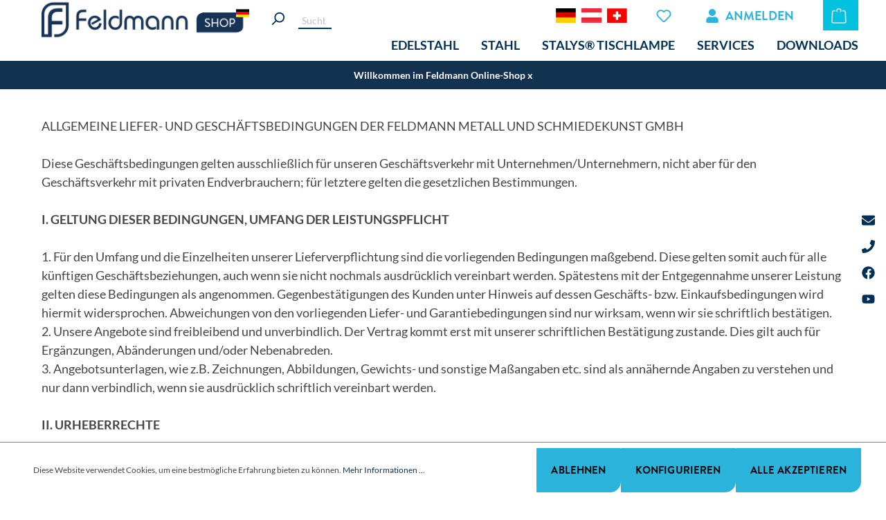

--- FILE ---
content_type: text/html; charset=UTF-8
request_url: https://shop.feldmann-gmbh.com/Informationen/AGB/
body_size: 23628
content:

<!DOCTYPE html>

<html lang="de-CH"
      itemscope="itemscope"
      itemtype="https://schema.org/WebPage">

                            
    <head>
                                    <meta charset="utf-8">
            
                            <meta name="viewport"
                      content="width=device-width, initial-scale=1, shrink-to-fit=no">
            
                            <meta name="author"
                      content="">
                <meta name="robots"
                      content="index,follow">
                <meta name="revisit-after"
                      content="15 days">
                <meta name="keywords"
                      content="">
                <meta name="description"
                      content="">
            
                            <meta property="og:url"
                      content="https://shop.feldmann-gmbh.com/Informationen/AGB/">
                <meta property="og:type"
                      content="website">
                <meta property="og:site_name"
                      content="Feldmann Onlineshop">
                <meta property="og:title"
                      content="AGB">
                <meta property="og:description"
                      content="">
                <meta property="og:image"
                      content="https://shop.feldmann-gmbh.com/media/1a/6c/11/1675343628/Feldmann-SHOP-DE_315+60px-2023.png?cb=1675343628">

                <meta name="twitter:card"
                      content="summary">
                <meta name="twitter:site"
                      content="Feldmann Onlineshop">
                <meta name="twitter:title"
                      content="AGB">
                <meta name="twitter:description"
                      content="">
                <meta name="twitter:image"
                      content="https://shop.feldmann-gmbh.com/media/1a/6c/11/1675343628/Feldmann-SHOP-DE_315+60px-2023.png?cb=1675343628">
            
                            <meta itemprop="copyrightHolder"
                      content="Feldmann Onlineshop">
                <meta itemprop="copyrightYear"
                      content="">
                <meta itemprop="isFamilyFriendly"
                      content="false">
                <meta itemprop="image"
                      content="https://shop.feldmann-gmbh.com/media/1a/6c/11/1675343628/Feldmann-SHOP-DE_315+60px-2023.png?cb=1675343628">
            
                                                
                    <link rel="shortcut icon"
                  href="https://shop.feldmann-gmbh.com/media/16/a2/d5/1626266283/ahenf-ago9o.png?cb=1626266283">
        
                            
                                    <link rel="canonical" href="https://shop.feldmann-gmbh.com/Informationen/AGB/">
                    
                    <title itemprop="name">AGB</title>
        
                                                                            <link rel="stylesheet"
                      href="https://shop.feldmann-gmbh.com/theme/42c8167f53588b0aaa631fb2cf1b1bf6/css/all.css?1729573223">
                                    

            <link rel="stylesheet" href="https://data.moori.net/fontawesome-free-5.15.4-web/css/all.min.css" crossorigin="anonymous"/>
    
            <link rel="stylesheet" href="https://shop.feldmann-gmbh.com/bundles/moorlfoundation/storefront/css/animate.css?1729574357">
    
    
            <style>
            :root {
                --moorl-advanced-search-width: 600px;
            }
        </style>
    
                        <script>
        window.features = {"V6_5_0_0":true,"v6.5.0.0":true,"V6_6_0_0":false,"v6.6.0.0":false,"V6_7_0_0":false,"v6.7.0.0":false,"VUE3":false,"vue3":false,"MEDIA_PATH":false,"media.path":false,"ES_MULTILINGUAL_INDEX":false,"es.multilingual.index":false,"STOCK_HANDLING":false,"stock.handling":false,"ASYNC_THEME_COMPILATION":false,"async.theme.compilation":false};
    </script>
        
                                                    
                            
            
                
                                    <script>
                    window.useDefaultCookieConsent = true;
                </script>
                    
                                <script>
                window.activeNavigationId = 'f98e0c3867ff4baca5f9ca3b8b4dbcb7';
                window.router = {
                    'frontend.cart.offcanvas': '/checkout/offcanvas',
                    'frontend.cookie.offcanvas': '/cookie/offcanvas',
                    'frontend.checkout.finish.page': '/checkout/finish',
                    'frontend.checkout.info': '/widgets/checkout/info',
                    'frontend.menu.offcanvas': '/widgets/menu/offcanvas',
                    'frontend.cms.page': '/widgets/cms',
                    'frontend.cms.navigation.page': '/widgets/cms/navigation',
                    'frontend.account.addressbook': '/widgets/account/address-book',
                    'frontend.country.country-data': '/country/country-state-data',
                    'frontend.app-system.generate-token': '/app-system/Placeholder/generate-token',
                    };
                window.salesChannelId = '213c9dc125234862ab80cd95bd9a5943';
            </script>
        
                                <script>
                
                window.breakpoints = {"xs":0,"sm":576,"md":768,"lg":992,"xl":1200};
            </script>
        
        
                        
                                                        <script type="text/javascript" src="https://shop.feldmann-gmbh.com/theme/42c8167f53588b0aaa631fb2cf1b1bf6/js/all.js?1729573223" defer></script>
                                        </head>

    <body class="is-ctl-navigation is-act-index">

                            <noscript class="noscript-main">
                
    <div role="alert"
         class="alert alert-info alert-has-icon">
                                                                        
                                                                                                                                                                
            <span class="icon icon-info">
                        <svg xmlns="http://www.w3.org/2000/svg" xmlns:xlink="http://www.w3.org/1999/xlink" width="24" height="24" viewBox="0 0 24 24"><defs><path d="M12 7c.5523 0 1 .4477 1 1s-.4477 1-1 1-1-.4477-1-1 .4477-1 1-1zm1 9c0 .5523-.4477 1-1 1s-1-.4477-1-1v-5c0-.5523.4477-1 1-1s1 .4477 1 1v5zm11-4c0 6.6274-5.3726 12-12 12S0 18.6274 0 12 5.3726 0 12 0s12 5.3726 12 12zM12 2C6.4772 2 2 6.4772 2 12s4.4772 10 10 10 10-4.4772 10-10S17.5228 2 12 2z" id="icons-default-info" /></defs><use xlink:href="#icons-default-info" fill="#758CA3" fill-rule="evenodd" /></svg>
        </span>
    
                                                        
                                    
                    <div class="alert-content-container">
                                                    
                                    <div class="alert-content">
                                                    Um unseren Shop in vollem Umfang nutzen zu können, empfehlen wir Ihnen Javascript in Ihrem Browser zu aktivieren.
                                            </div>
                
                                                                </div>
            </div>
            </noscript>
        
                        <header class="header-main">
                                            <div class="container">
                            
        <div class="row align-items-end header-row no-gutters">
                    <div class="col-12 col-lg-auto header-logo-col">
                    <div class="header-logo-main">
                    <a class="header-logo-main-link"
               href="/"
               title="Zur Startseite gehen">
                                    <picture class="header-logo-picture">
                                                                                
                                                                            
                                                                                    <img src="https://shop.feldmann-gmbh.com/media/1a/6c/11/1675343628/Feldmann-SHOP-DE_315%2B60px-2023.png?cb=1675343628"
                                     alt="Zur Startseite gehen"
                                     class="img-fluid header-logo-main-img">
                                                                        </picture>
                            </a>
            </div>
            </div>
        
                    <div class="col-12 order-2 col-sm order-sm-1 header-search-col">
                <div class="row">
                    <div class="col-sm-auto d-none d-sm-block d-lg-none">
                                                    <div class="nav-main-toggle">
                                                                    <button class="btn nav-main-toggle-btn header-actions-btn"
                                            type="button"
                                            data-offcanvas-menu="true"
                                            aria-label="Menü">
                                                                                                                                                                                                
            <span class="icon icon-stack">
                        <svg xmlns="http://www.w3.org/2000/svg" xmlns:xlink="http://www.w3.org/1999/xlink" width="24" height="24" viewBox="0 0 24 24"><defs><path d="M3 13c-.5523 0-1-.4477-1-1s.4477-1 1-1h18c.5523 0 1 .4477 1 1s-.4477 1-1 1H3zm0-7c-.5523 0-1-.4477-1-1s.4477-1 1-1h18c.5523 0 1 .4477 1 1s-.4477 1-1 1H3zm0 14c-.5523 0-1-.4477-1-1s.4477-1 1-1h18c.5523 0 1 .4477 1 1s-.4477 1-1 1H3z" id="icons-default-stack" /></defs><use xlink:href="#icons-default-stack" fill="#758CA3" fill-rule="evenodd" /></svg>
        </span>
    
                                                                                </button>
                                                            </div>
                                            </div>
                    <div class="col">
                        
    <div class="collapse"
         id="searchCollapse">
        <div class="header-search">
                            <form action="/search"
                      method="get"
                                                                      data-search-form="true"
                                            data-search-widget-options='{&quot;searchWidgetMinChars&quot;:2}'
                      data-url="/suggest?search="
                      class="header-search-form">
                                            <div class="input-group">
                                <div class="input-group-append">
        <button type="submit"
                class="btn btn-sm header-search-btn"
                aria-label="Suchen">
            <span class="header-search-icon">
                                                                                                                            
            <span class="icon icon-search">
                        <svg xmlns="http://www.w3.org/2000/svg" xmlns:xlink="http://www.w3.org/1999/xlink" width="24" height="24" viewBox="0 0 24 24"><defs><path d="M10.0944 16.3199 4.707 21.707c-.3905.3905-1.0237.3905-1.4142 0-.3905-.3905-.3905-1.0237 0-1.4142L8.68 14.9056C7.6271 13.551 7 11.8487 7 10c0-4.4183 3.5817-8 8-8s8 3.5817 8 8-3.5817 8-8 8c-1.8487 0-3.551-.627-4.9056-1.6801zM15 16c3.3137 0 6-2.6863 6-6s-2.6863-6-6-6-6 2.6863-6 6 2.6863 6 6 6z" id="icons-default-search" /></defs><use xlink:href="#icons-default-search" fill="#758CA3" fill-rule="evenodd" /></svg>
        </span>
    
                </span>
        </button>
    </div>

                                    <input type="search"
                                       name="search"
                                       class="form-control header-search-input"
                                       autocomplete="off"
                                       autocapitalize="off"
                                       placeholder="Suchbegriff eingeben ..."
                                       aria-label="Suchbegriff eingeben ..."
                                       value=""
                                >
                            

                                                    </div>
                                    </form>
                    </div>
    </div>
                    </div>
                </div>
            </div>
        
                    <div class="col-12 order-1 col-sm-auto order-sm-2 header-actions-col">
                <div class="row no-gutters header-actions">
                	
                	 <div class="text-end d-none d-lg-block">
                        
<div class="top-bar-nav-item top-bar-nav-item-subshops">
    <a href="https://shop.feldmann-gmbh.com/">
        <img class="subshop-flags" alt="de"
             src="https://shop.feldmann-gmbh.com/bundles/feldmanntheme/assets/img/flags/de-flagge.png?1729574357"
             srcset="https://shop.feldmann-gmbh.com/bundles/feldmanntheme/assets/img/flags/de-flagge@2x.png?1729574357 2x,
                                        https://shop.feldmann-gmbh.com/bundles/feldmanntheme/assets/img/flags/de-flagge@3x.png?1729574357 3x,"
        />
    </a>
</div>
<div class="top-bar-nav-item top-bar-nav-item-subshops">
    <a href="https://shop.feldmann-gmbh.at/">
        <img class="subshop-flags" alt="at"
             src="https://shop.feldmann-gmbh.com/bundles/feldmanntheme/assets/img/flags/at-flagge.png?1729574357"
             srcset="https://shop.feldmann-gmbh.com/bundles/feldmanntheme/assets/img/flags/at-flagge@2x.png?1729574357 2x,
                                        https://shop.feldmann-gmbh.com/bundles/feldmanntheme/assets/img/flags/at-flagge@3x.png?1729574357 3x,"
        />
    </a>
</div>
<div class="top-bar-nav-item top-bar-nav-item-subshops">
    <a href="https://shop.feldmann-gmbh.ch/">
        <img class="subshop-flags" alt="ch"
             src="https://shop.feldmann-gmbh.com/bundles/feldmanntheme/assets/img/flags/ch-flagge.png?1729574357"
             srcset="https://shop.feldmann-gmbh.com/bundles/feldmanntheme/assets/img/flags/ch-flagge@2x.png?1729574357 2x,
                                        https://shop.feldmann-gmbh.com/bundles/feldmanntheme/assets/img/flags/ch-flagge@3x.png?1729574357 3x,"
        />
    </a>
</div>
                    </div>

                                            <div class="col d-sm-none">
                            <div class="menu-button">
                                                                    <button class="btn nav-main-toggle-btn header-actions-btn"
                                            type="button"
                                            data-offcanvas-menu="true"
                                            aria-label="Menü">
                                                                                                                                                                                                
            <span class="icon icon-stack">
                        <svg xmlns="http://www.w3.org/2000/svg" xmlns:xlink="http://www.w3.org/1999/xlink" width="24" height="24" viewBox="0 0 24 24"><use xlink:href="#icons-default-stack" fill="#758CA3" fill-rule="evenodd" /></svg>
        </span>
    
                                                                                </button>
                                                            </div>
                        </div>
                    
                    
                                            <div class="col-auto d-sm-none">
                            <div class="search-toggle">
                                <button class="btn header-actions-btn search-toggle-btn js-search-toggle-btn collapsed"
                                        type="button"
                                        data-bs-toggle="collapse"
                                        data-bs-target="#searchCollapse"
                                        aria-expanded="false"
                                        aria-controls="searchCollapse"
                                        aria-label="Suchen">
                                                                                                                                                
            <span class="icon icon-search">
                        <svg xmlns="http://www.w3.org/2000/svg" xmlns:xlink="http://www.w3.org/1999/xlink" width="24" height="24" viewBox="0 0 24 24"><use xlink:href="#icons-default-search" fill="#758CA3" fill-rule="evenodd" /></svg>
        </span>
    
                                    </button>
                            </div>
                        </div>
                    
                    
            <div class="col-auto">
            <div class="wishlist-menu">
                    <a  href="https://shop.feldmann-gmbh.com/Wishlist"
        class="btn wishlist-menu-btn header-actions-btn"
        title="Meine Merkzettel">
                                                                                                                            
            <span class="icon icon-heart icon-wishlist icon-wishlist">
                        <svg xmlns="http://www.w3.org/2000/svg" xmlns:xlink="http://www.w3.org/1999/xlink" width="24" height="24" viewBox="0 0 24 24"><defs><path d="M20.0139 12.2998c1.8224-1.8224 1.8224-4.7772 0-6.5996-1.8225-1.8225-4.7772-1.8225-6.5997 0L12 7.1144l-1.4142-1.4142c-1.8225-1.8225-4.7772-1.8225-6.5997 0-1.8224 1.8224-1.8224 4.7772 0 6.5996l7.519 7.519a.7.7 0 0 0 .9899 0l7.5189-7.519zm1.4142 1.4142-7.519 7.519c-1.0543 1.0544-2.7639 1.0544-3.8183 0L2.572 13.714c-2.6035-2.6035-2.6035-6.8245 0-9.428 2.6035-2.6035 6.8246-2.6035 9.4281 0 2.6035-2.6035 6.8246-2.6035 9.428 0 2.6036 2.6035 2.6036 6.8245 0 9.428z" id="icons-default-heart" /></defs><use xlink:href="#icons-default-heart" fill="#758CA3" fill-rule="evenodd" /></svg>
        </span>
    
                    <span class="coe-util-bubble d-none badge bg-primary"
      data-wishlist-bubble="true"
      data-wishlist-bubble-options='{
          "hideZero": true,
          "countUrl" : "/note/count",
          "productIdsUrl" : "/note/productids",
          "marks" : "1"
      }'
>
</span>    </a>
            </div>
        </div>
    
                            <div class="col-auto">
                            <div class="account-menu">
                                                <div class="dropdown">
            <button class="btn account-menu-btn header-actions-btn"
            type="button"
            id="accountWidget"
            data-offcanvas-account-menu="true"
            data-bs-toggle="dropdown"
            aria-haspopup="true"
            aria-expanded="false"
            aria-label="Anmelden">
                                                                                                                    
            <span class="icon icon-user icon-sm">
                        <svg aria-hidden="true" focusable="false" data-prefix="fas" data-icon="user" class="svg-inline--fa fa-user fa-w-14" role="img" xmlns="http://www.w3.org/2000/svg" viewBox="0 0 448 512"><path fill="currentColor" d="M224 256c70.7 0 128-57.3 128-128S294.7 0 224 0 96 57.3 96 128s57.3 128 128 128zm89.6 32h-16.7c-22.2 10.2-46.9 16-72.9 16s-50.6-5.8-72.9-16h-16.7C60.2 288 0 348.2 0 422.4V464c0 26.5 21.5 48 48 48h352c26.5 0 48-21.5 48-48v-41.6c0-74.2-60.2-134.4-134.4-134.4z"></path></svg>
        </span>
    
            <span class="d-none d-md-inline-block header-action-name">Anmelden</span>
    </button>

                    <div class="dropdown-menu dropdown-menu-end account-menu-dropdown js-account-menu-dropdown"
                 aria-labelledby="accountWidget">
                

        
            <div class="offcanvas-header">
                            <button class="btn btn-light offcanvas-close js-offcanvas-close">
                                                                                                                                                        
            <span class="icon icon-x icon-sm">
                        <svg xmlns="http://www.w3.org/2000/svg" xmlns:xlink="http://www.w3.org/1999/xlink" width="24" height="24" viewBox="0 0 24 24"><defs><path d="m10.5858 12-7.293-7.2929c-.3904-.3905-.3904-1.0237 0-1.4142.3906-.3905 1.0238-.3905 1.4143 0L12 10.5858l7.2929-7.293c.3905-.3904 1.0237-.3904 1.4142 0 .3905.3906.3905 1.0238 0 1.4143L13.4142 12l7.293 7.2929c.3904.3905.3904 1.0237 0 1.4142-.3906.3905-1.0238.3905-1.4143 0L12 13.4142l-7.2929 7.293c-.3905.3904-1.0237.3904-1.4142 0-.3905-.3906-.3905-1.0238 0-1.4143L10.5858 12z" id="icons-default-x" /></defs><use xlink:href="#icons-default-x" fill="#758CA3" fill-rule="evenodd" /></svg>
        </span>
    
                        
                                            Menü schließen
                                    </button>
                    </div>
    
            <div class="offcanvas-body">
                <div class="account-menu">
                    <div class="dropdown-header account-menu-header">
            Anmelden
        </div>
    
                    <div class="account-menu-login">
                <div class="card login-card">
        <div class="card-body">
                                        
                            <form class="login-form"
                      action="/account/login"
                      method="post"
                      data-form-validation="true">

                        <input type="hidden"
           name="redirectTo"
           value="frontend.account.home.page">

    <input type="hidden"
           name="redirectParameters"
           value="{&quot;_httpCache&quot;:true,&quot;navigationId&quot;:&quot;f98e0c3867ff4baca5f9ca3b8b4dbcb7&quot;}">

                    
                                                                
                                            <div class="row g-2">
                                                            <div class="form-group col-md-6">
                                    
                                                                            <input type="email"
                                               class="form-control"
                                               id="loginMail"
                                               placeholder="Ihre E-Mail-Adresse"
                                               name="username"
                                               required="required">
                                                                    </div>
                            
                                                            <div class="form-group col-md-6">
                                                                                                                <input type="password"
                                               class="form-control"
                                               id="loginPassword"
                                               placeholder="Ihr Passwort"
                                               name="password"
                                               required="required">
                                                                    </div>
                                                    </div>
                    
                                            <div class="login-password-recover">
                                                            <a href="https://shop.feldmann-gmbh.com/account/recover">
                                    Passwort vergessen?
                                </a>
                                                    </div>
                    
                                            <div class="login-submit">
                            <button type="submit"
                                    class="btn btn-primary">
                                Anmelden
                            </button>
                        </div>
                                    </form>
                    </div>
    </div>

            <div class="account-menu-register">
                oder
                <a href="/account/login" title="Registrieren">
                    Registrieren
                </a>
            </div>
        </div>
    
            </div>
        </div>
                </div>
            </div>

                                </div>
                        </div>

                                            

                                            <div class="col-auto">
                            <div class="header-cart"
                                 data-offcanvas-cart="true">
                                <a class="btn header-cart-btn header-actions-btn"
                                   href="/checkout/cart"
                                   data-cart-widget="true"
                                   title="Warenkorb"
                                   aria-label="Warenkorb">
                                                <span class="header-cart-icon">
                                                                                                                    
            <span class="icon icon-bag">
                        <svg xmlns="http://www.w3.org/2000/svg" xmlns:xlink="http://www.w3.org/1999/xlink" width="24" height="24" viewBox="0 0 24 24"><defs><path d="M5.892 3c.5523 0 1 .4477 1 1s-.4477 1-1 1H3.7895a1 1 0 0 0-.9986.9475l-.7895 15c-.029.5515.3946 1.0221.9987 1.0525h17.8102c.5523 0 1-.4477.9986-1.0525l-.7895-15A1 1 0 0 0 20.0208 5H17.892c-.5523 0-1-.4477-1-1s.4477-1 1-1h2.1288c1.5956 0 2.912 1.249 2.9959 2.8423l.7894 15c.0035.0788.0035.0788.0042.1577 0 1.6569-1.3432 3-3 3H3c-.079-.0007-.079-.0007-.1577-.0041-1.6546-.0871-2.9253-1.499-2.8382-3.1536l.7895-15C.8775 4.249 2.1939 3 3.7895 3H5.892zm4 2c0 .5523-.4477 1-1 1s-1-.4477-1-1V3c0-1.6569 1.3432-3 3-3h2c1.6569 0 3 1.3431 3 3v2c0 .5523-.4477 1-1 1s-1-.4477-1-1V3c0-.5523-.4477-1-1-1h-2c-.5523 0-1 .4477-1 1v2z" id="icons-default-bag" /></defs><use xlink:href="#icons-default-bag" fill="#758CA3" fill-rule="evenodd" /></svg>
        </span>
    
            </span>
                                            </a>
                            </div>
                        </div>
                                    </div>

                <div class="row nav-main">
                                                <div class="main-navigation"
         id="mainNavigation"
         data-flyout-menu="true">
                    <div class="container">
                                    <nav class="nav main-navigation-menu"
                        itemscope="itemscope"
                        itemtype="http://schema.org/SiteNavigationElement">
                        
                        
                                                    
                                                                                            
                                
        
                        <a class="nav-link main-navigation-link"
               href="https://shop.feldmann-gmbh.com/Edelstahl/"
               itemprop="url"
                                            data-flyout-menu-trigger="690a33165b2d49138e8299345dca2e16"
                                   title="Edelstahl">
                <div class="main-navigation-link-text">
                    <span itemprop="name">Edelstahl</span>
                </div>
            </a>
                                                                                                        
                                
        
                        <a class="nav-link main-navigation-link"
               href="https://shop.feldmann-gmbh.com/Stahl/"
               itemprop="url"
                                            data-flyout-menu-trigger="e9fb07b5456b4f10a36642d81344ee26"
                                   title="Stahl">
                <div class="main-navigation-link-text">
                    <span itemprop="name">Stahl</span>
                </div>
            </a>
                                                                                                        
                                
        
                        <a class="nav-link main-navigation-link"
               href="https://shop.feldmann-gmbh.com/Stalys-Tischlampe/"
               itemprop="url"
                                            data-flyout-menu-trigger="02f46b8b1d29440188ae8b10917ad8f9"
                                   title="Stalys® Tischlampe">
                <div class="main-navigation-link-text">
                    <span itemprop="name">Stalys® Tischlampe</span>
                </div>
            </a>
                                                                                                        
                                
        
                        <a class="nav-link main-navigation-link"
               href="https://shop.feldmann-gmbh.com/Services/"
               itemprop="url"
                                   title="Services">
                <div class="main-navigation-link-text">
                    <span itemprop="name">Services</span>
                </div>
            </a>
                                                                                                        
                                
        
                                                                                                
                                
        
                                                                                                
                                
        
                                                                                                
                                
        
                                                                                                
                                
        
                        <a class="nav-link main-navigation-link"
               href="https://shop.feldmann-gmbh.com/Downloads-ge/"
               itemprop="url"
                                   title="Downloads">
                <div class="main-navigation-link-text">
                    <span itemprop="name">Downloads</span>
                </div>
            </a>
                                                                                                        
                                
        
                                                                            </nav>
                            </div>
        
                                                                                                                                                                                                                                                                                                                                                                                                                                                                                                                                                                                    
                                                <div class="navigation-flyouts">
                                                                                                
                <div class="navigation-flyout "
                     data-flyout-menu-id="690a33165b2d49138e8299345dca2e16">
                    <div class="container">
                                                                
                
    <div class="row navigation-flyout-content">
                    <div class="col-3">
                            </div>
        
                    <div class="col-9">
                <div class="navigation-flyout-categories">
                                                                            
                    
    
    <div class="row navigation-flyout-categories is-level-0">
                                            
                        <div class="col-4 navigation-flyout-col">
                                                <a class="nav-item nav-link navigation-flyout-link is-level-0"
                       href="https://shop.feldmann-gmbh.com/Edelstahl/Glasbau/"
                       itemprop="url"
                       title="Glasbau">
                        <span itemprop="name">Glasbau</span>
                    </a>
                            
                                                    
        
    
    <div class="navigation-flyout-categories is-level-1">
                                            
                        <div class="navigation-flyout-col">
                                                <a class="nav-item nav-link navigation-flyout-link is-level-1"
                       href="https://shop.feldmann-gmbh.com/Edelstahl/Glasbau/Ganzglasgelaendersystem-Eleganza/"
                       itemprop="url"
                       title="Ganzglasgeländersystem Eleganza">
                        <span itemprop="name">Ganzglasgeländersystem Eleganza</span>
                    </a>
                            
                                                    
        
    
    <div class="navigation-flyout-categories is-level-2">
                                            
                                                            
                                                            
                                                            
                                                            
                            </div>
                
                                    </div>
                                                
                                                            
                                                            
                        <div class="navigation-flyout-col">
                                                <a class="nav-item nav-link navigation-flyout-link is-level-1"
                       href="https://shop.feldmann-gmbh.com/Edelstahl/Glasbau/Glasklemmen-mit-AbZ-AbG/"
                       itemprop="url"
                       title="Glasklemmen mit AbZ / AbG">
                        <span itemprop="name">Glasklemmen mit AbZ / AbG</span>
                    </a>
                            
                                                    
        
    
    <div class="navigation-flyout-categories is-level-2">
                                            
                                                            
                                                            
                                                            
                                                            
                                                            
                                                            
                                                            
                                                            
                            </div>
                
                                    </div>
                                                
                        <div class="navigation-flyout-col">
                                                <a class="nav-item nav-link navigation-flyout-link is-level-1"
                       href="https://shop.feldmann-gmbh.com/Edelstahl/Glasbau/Glasklemmen-ohne-AbZ-AbG/"
                       itemprop="url"
                       title="Glasklemmen ohne AbZ / AbG">
                        <span itemprop="name">Glasklemmen ohne AbZ / AbG</span>
                    </a>
                            
                                                    
        
    
    <div class="navigation-flyout-categories is-level-2">
                                            
                                                            
                                                            
                                                            
                                                            
                                                            
                                                            
                            </div>
                
                                    </div>
                                                
                                                            
                                                            
                                                            
                                                            
                                                            
                                                            
                                                            
                                                            
                                                            
                                                            
                        <div class="navigation-flyout-col">
                                                <a class="nav-item nav-link navigation-flyout-link is-level-1"
                       href="https://shop.feldmann-gmbh.com/Edelstahl/Glasbau/Vordaecher/"
                       itemprop="url"
                       title="Vordächer">
                        <span itemprop="name">Vordächer</span>
                    </a>
                            
                                                    
        
    
    <div class="navigation-flyout-categories is-level-2">
                                            
                                                            
                            </div>
                
                                    </div>
                </div>
                
                                    <a class="navigation-flyout-link btn-show-all" href="https://shop.feldmann-gmbh.com/Edelstahl/Glasbau/">
                        Mehr
                    </a>
                                    </div>
                                                
                        <div class="col-4 navigation-flyout-col">
                                                <a class="nav-item nav-link navigation-flyout-link is-level-0"
                       href="https://shop.feldmann-gmbh.com/Edelstahl/Gelaenderbau/"
                       itemprop="url"
                       title="Geländerbau">
                        <span itemprop="name">Geländerbau</span>
                    </a>
                            
                                                    
        
    
    <div class="navigation-flyout-categories is-level-1">
                                            
                        <div class="navigation-flyout-col">
                                                <a class="nav-item nav-link navigation-flyout-link is-level-1"
                       href="https://shop.feldmann-gmbh.com/Edelstahl/Gelaenderbau/Rohre-Staebe/"
                       itemprop="url"
                       title="Rohre &amp; Stäbe">
                        <span itemprop="name">Rohre &amp; Stäbe</span>
                    </a>
                            
                                                    
        
    
    <div class="navigation-flyout-categories is-level-2">
                                            
                                                            
                                                            
                                                            
                                                            
                                                            
                            </div>
                
                                    </div>
                                                
                        <div class="navigation-flyout-col">
                                                <a class="nav-item nav-link navigation-flyout-link is-level-1"
                       href="https://shop.feldmann-gmbh.com/Edelstahl/Gelaenderbau/Handlaufhalter/"
                       itemprop="url"
                       title="Handlaufhalter">
                        <span itemprop="name">Handlaufhalter</span>
                    </a>
                            
                                                    
        
    
    <div class="navigation-flyout-categories is-level-2">
                                            
                                                            
                                                            
                                                            
                                                            
                                                            
                                                            
                                                            
                                                            
                                                            
                                                            
                                                            
                        <div class="navigation-flyout-col">
                                                <a class="nav-item nav-link navigation-flyout-link is-level-2"
                       href="https://shop.feldmann-gmbh.com/Edelstahl/Gelaenderbau/Handlaufhalter/zum-Aufschrauben/"
                       itemprop="url"
                       title="zum Aufschrauben">
                        <span itemprop="name">zum Aufschrauben</span>
                    </a>
                            
                                                    
        
    
    <div class="navigation-flyout-categories is-level-3">
            </div>
                
                                    </div>
                </div>
                
                                    </div>
                                                
                        <div class="navigation-flyout-col">
                                                <a class="nav-item nav-link navigation-flyout-link is-level-1"
                       href="https://shop.feldmann-gmbh.com/Edelstahl/Gelaenderbau/Rohrabschluesse/"
                       itemprop="url"
                       title="Rohrabschlüsse">
                        <span itemprop="name">Rohrabschlüsse</span>
                    </a>
                            
                                                    
        
    
    <div class="navigation-flyout-categories is-level-2">
                                            
                                                            
                                                            
                                                            
                                                            
                                                            
                                                            
                                                            
                                                            
                                                            
                                                            
                                                            
                                                            
                                                            
                                                            
                                                            
                                                            
                                                            
                            </div>
                
                                    </div>
                                                
                                                            
                                                            
                        <div class="navigation-flyout-col">
                                                <a class="nav-item nav-link navigation-flyout-link is-level-1"
                       href="https://shop.feldmann-gmbh.com/Edelstahl/Gelaenderbau/Ankerplatten-Ronden/"
                       itemprop="url"
                       title="Ankerplatten &amp; Ronden">
                        <span itemprop="name">Ankerplatten &amp; Ronden</span>
                    </a>
                            
                                                    
        
    
    <div class="navigation-flyout-categories is-level-2">
                                            
                                                            
                                                            
                            </div>
                
                                    </div>
                                                
                                                            
                                                            
                                                            
                                                            
                                                            
                                                            
                                                            
                                                            
                                                            
                                                            
                                                            
                                                            
                                                            
                        <div class="navigation-flyout-col">
                                                <a class="nav-item nav-link navigation-flyout-link is-level-1"
                       href="https://shop.feldmann-gmbh.com/Edelstahl/Gelaenderbau/Stufenbefestigung/"
                       itemprop="url"
                       title="Stufenbefestigung">
                        <span itemprop="name">Stufenbefestigung</span>
                    </a>
                            
                                                    
        
    
    <div class="navigation-flyout-categories is-level-2">
            </div>
                
                                    </div>
                                                
                                                            
                        <div class="navigation-flyout-col">
                                                <a class="nav-item nav-link navigation-flyout-link is-level-1"
                       href="https://shop.feldmann-gmbh.com/Edelstahl/Gelaenderbau/LED-Handlaeufe/"
                       itemprop="url"
                       title="LED-Handläufe">
                        <span itemprop="name">LED-Handläufe</span>
                    </a>
                            
                                                    
        
    
    <div class="navigation-flyout-categories is-level-2">
                                            
                                                            
                        <div class="navigation-flyout-col">
                                                <a class="nav-item nav-link navigation-flyout-link is-level-2"
                       href="https://shop.feldmann-gmbh.com/Edelstahl/Gelaenderbau/LED-Handlaeufe/LUNORA/"
                       itemprop="url"
                       title="LUNORA®">
                        <span itemprop="name">LUNORA®</span>
                    </a>
                            
                                                    
        
    
    <div class="navigation-flyout-categories is-level-3">
                                            
                                                            
                                                            
                                                            
                            </div>
                
                                    </div>
                </div>
                
                                    </div>
                                                
                                                            
                                                            
                                                            
                            </div>
                
                                    <a class="navigation-flyout-link btn-show-all" href="https://shop.feldmann-gmbh.com/Edelstahl/Gelaenderbau/">
                        Mehr
                    </a>
                                    </div>
                                                
                        <div class="col-4 navigation-flyout-col">
                                                <a class="nav-item nav-link navigation-flyout-link is-level-0"
                       href="https://shop.feldmann-gmbh.com/Edelstahl/Seile-Ketten-Zubehoer/"
                       itemprop="url"
                       title="Seile, Ketten &amp; Zubehör">
                        <span itemprop="name">Seile, Ketten &amp; Zubehör</span>
                    </a>
                            
                                                    
        
    
    <div class="navigation-flyout-categories is-level-1">
                                            
                        <div class="navigation-flyout-col">
                                                <a class="nav-item nav-link navigation-flyout-link is-level-1"
                       href="https://shop.feldmann-gmbh.com/Edelstahl/Seile-Ketten-Zubehoer/Seile/"
                       itemprop="url"
                       title="Seile">
                        <span itemprop="name">Seile</span>
                    </a>
                            
                                                    
        
    
    <div class="navigation-flyout-categories is-level-2">
                                            
                                                            
                            </div>
                
                                    </div>
                                                
                        <div class="navigation-flyout-col">
                                                <a class="nav-item nav-link navigation-flyout-link is-level-1"
                       href="https://shop.feldmann-gmbh.com/Edelstahl/Seile-Ketten-Zubehoer/Ketten-Zubehoer/"
                       itemprop="url"
                       title="Ketten &amp; Zubehör">
                        <span itemprop="name">Ketten &amp; Zubehör</span>
                    </a>
                            
                                                    
        
    
    <div class="navigation-flyout-categories is-level-2">
                                            
                                                            
                                                            
                        <div class="navigation-flyout-col">
                                                <a class="nav-item nav-link navigation-flyout-link is-level-2"
                       href="https://shop.feldmann-gmbh.com/Edelstahl/Seile-Ketten-Zubehoer/Ketten-Zubehoer/Schraubverbinder-kurz/"
                       itemprop="url"
                       title="Schraubverbinder kurz">
                        <span itemprop="name">Schraubverbinder kurz</span>
                    </a>
                            
                                                    
        
    
    <div class="navigation-flyout-categories is-level-3">
            </div>
                
                                    </div>
                                                
                        <div class="navigation-flyout-col">
                                                <a class="nav-item nav-link navigation-flyout-link is-level-2"
                       href="https://shop.feldmann-gmbh.com/Edelstahl/Seile-Ketten-Zubehoer/Ketten-Zubehoer/Schraubverbinder-lang/"
                       itemprop="url"
                       title="Schraubverbinder lang">
                        <span itemprop="name">Schraubverbinder lang</span>
                    </a>
                            
                                                    
        
    
    <div class="navigation-flyout-categories is-level-3">
            </div>
                
                                    </div>
                </div>
                
                                    </div>
                </div>
                
                                    <a class="navigation-flyout-link btn-show-all" href="https://shop.feldmann-gmbh.com/Edelstahl/Seile-Ketten-Zubehoer/">
                        Mehr
                    </a>
                                    </div>
                                                
                        <div class="col-4 navigation-flyout-col">
                                                <a class="nav-item nav-link navigation-flyout-link is-level-0"
                       href="https://shop.feldmann-gmbh.com/Edelstahl/Treppenbau/"
                       itemprop="url"
                       title="Treppenbau">
                        <span itemprop="name">Treppenbau</span>
                    </a>
                            
                                                    
        
    
    <div class="navigation-flyout-categories is-level-1">
            </div>
                
                                    </div>
                                                
                        <div class="col-4 navigation-flyout-col">
                                                <a class="nav-item nav-link navigation-flyout-link is-level-0"
                       href="https://shop.feldmann-gmbh.com/Edelstahl/Cornect-Inox/"
                       itemprop="url"
                       title="Cornect® Inox">
                        <span itemprop="name">Cornect® Inox</span>
                    </a>
                            
                                                    
        
    
    <div class="navigation-flyout-categories is-level-1">
                                            
                        <div class="navigation-flyout-col">
                                                <a class="nav-item nav-link navigation-flyout-link is-level-1"
                       href="https://shop.feldmann-gmbh.com/Edelstahl/Cornect-Inox/Eckvarianten/"
                       itemprop="url"
                       title="Eckvarianten">
                        <span itemprop="name">Eckvarianten</span>
                    </a>
                            
                                                    
        
    
    <div class="navigation-flyout-categories is-level-2">
            </div>
                
                                    </div>
                                                
                                                            
                                                            
                        <div class="navigation-flyout-col">
                                                <a class="nav-item nav-link navigation-flyout-link is-level-1"
                       href="https://shop.feldmann-gmbh.com/Edelstahl/Cornect-Inox/Profile/"
                       itemprop="url"
                       title="Profile">
                        <span itemprop="name">Profile</span>
                    </a>
                            
                                                    
        
    
    <div class="navigation-flyout-categories is-level-2">
            </div>
                
                                    </div>
                                                
                            </div>
                
                                    <a class="navigation-flyout-link btn-show-all" href="https://shop.feldmann-gmbh.com/Edelstahl/Cornect-Inox/">
                        Mehr
                    </a>
                                    </div>
                                                
                        <div class="col-4 navigation-flyout-col">
                                                <a class="nav-item nav-link navigation-flyout-link is-level-0"
                       href="https://shop.feldmann-gmbh.com/Edelstahl/BRENK-fix/"
                       itemprop="url"
                       title="BRENK-fix®">
                        <span itemprop="name">BRENK-fix®</span>
                    </a>
                            
                                                    
        
    
    <div class="navigation-flyout-categories is-level-1">
                                            
                                                            
                                                            
                                                            
                            </div>
                
                                    </div>
                                                
                        <div class="col-4 navigation-flyout-col">
                                                <a class="nav-item nav-link navigation-flyout-link is-level-0"
                       href="https://shop.feldmann-gmbh.com/Edelstahl/Torbau/"
                       itemprop="url"
                       title="Torbau">
                        <span itemprop="name">Torbau</span>
                    </a>
                            
                                                    
        
    
    <div class="navigation-flyout-categories is-level-1">
                                            
                        <div class="navigation-flyout-col">
                                                <a class="nav-item nav-link navigation-flyout-link is-level-1"
                       href="https://shop.feldmann-gmbh.com/Edelstahl/Torbau/Schlosskaesten/"
                       itemprop="url"
                       title="Schlosskästen">
                        <span itemprop="name">Schlosskästen</span>
                    </a>
                            
                                                    
        
    
    <div class="navigation-flyout-categories is-level-2">
                                            
                                                            
                                                            
                            </div>
                
                                    </div>
                                                
                        <div class="navigation-flyout-col">
                                                <a class="nav-item nav-link navigation-flyout-link is-level-1"
                       href="https://shop.feldmann-gmbh.com/Edelstahl/Torbau/Gegenkaesten/"
                       itemprop="url"
                       title="Gegenkästen">
                        <span itemprop="name">Gegenkästen</span>
                    </a>
                            
                                                    
        
    
    <div class="navigation-flyout-categories is-level-2">
                                            
                                                            
                            </div>
                
                                    </div>
                                                
                                                            
                                                            
                                                            
                        <div class="navigation-flyout-col">
                                                <a class="nav-item nav-link navigation-flyout-link is-level-1"
                       href="https://shop.feldmann-gmbh.com/Edelstahl/Torbau/Laufschienen-Zubehoer/"
                       itemprop="url"
                       title="Laufschienen &amp; Zubehör">
                        <span itemprop="name">Laufschienen &amp; Zubehör</span>
                    </a>
                            
                                                    
        
    
    <div class="navigation-flyout-categories is-level-2">
                                            
                                                            
                        <div class="navigation-flyout-col">
                                                <a class="nav-item nav-link navigation-flyout-link is-level-2"
                       href="https://shop.feldmann-gmbh.com/Edelstahl/Torbau/Laufschienen-Zubehoer/Torrollen/"
                       itemprop="url"
                       title="Torrollen">
                        <span itemprop="name">Torrollen</span>
                    </a>
                            
                                                    
        
    
    <div class="navigation-flyout-categories is-level-3">
            </div>
                
                                    </div>
                                                
                            </div>
                
                                    </div>
                                                
                                                            
                                                            
                        <div class="navigation-flyout-col">
                                                <a class="nav-item nav-link navigation-flyout-link is-level-1"
                       href="https://shop.feldmann-gmbh.com/Edelstahl/Torbau/Kugelschnaepper/"
                       itemprop="url"
                       title="Kugelschnäpper">
                        <span itemprop="name">Kugelschnäpper</span>
                    </a>
                            
                                                    
        
    
    <div class="navigation-flyout-categories is-level-2">
            </div>
                
                                    </div>
                </div>
                
                                    <a class="navigation-flyout-link btn-show-all" href="https://shop.feldmann-gmbh.com/Edelstahl/Torbau/">
                        Mehr
                    </a>
                                    </div>
                                                
                        <div class="col-4 navigation-flyout-col">
                                                <a class="nav-item nav-link navigation-flyout-link is-level-0"
                       href="https://shop.feldmann-gmbh.com/Edelstahl/Befestigungstechnik-Schrauben/"
                       itemprop="url"
                       title="Befestigungstechnik / Schrauben">
                        <span itemprop="name">Befestigungstechnik / Schrauben</span>
                    </a>
                            
                                                    
        
    
    <div class="navigation-flyout-categories is-level-1">
                                            
                                                            
                                                            
                                                            
                                                            
                                                            
                                                            
                                                            
                                                            
                                                            
                                                            
                                                            
                                                            
                                                            
                                                            
                                                            
                                                            
                                                            
                                                            
                        <div class="navigation-flyout-col">
                                                <a class="nav-item nav-link navigation-flyout-link is-level-1"
                       href="https://shop.feldmann-gmbh.com/Edelstahl/Befestigungstechnik-Schrauben/Injektionsmoertel-Zubehoer/"
                       itemprop="url"
                       title="Injektionsmörtel &amp; Zubehör">
                        <span itemprop="name">Injektionsmörtel &amp; Zubehör</span>
                    </a>
                            
                                                    
        
    
    <div class="navigation-flyout-categories is-level-2">
            </div>
                
                                    </div>
                                                
                        <div class="navigation-flyout-col">
                                                <a class="nav-item nav-link navigation-flyout-link is-level-1"
                       href="https://shop.feldmann-gmbh.com/Edelstahl/Befestigungstechnik-Schrauben/Betonschrauben-Bolzenanker/"
                       itemprop="url"
                       title="Betonschrauben &amp; Bolzenanker">
                        <span itemprop="name">Betonschrauben &amp; Bolzenanker</span>
                    </a>
                            
                                                    
        
    
    <div class="navigation-flyout-categories is-level-2">
            </div>
                
                                    </div>
                                                
                        <div class="navigation-flyout-col">
                                                <a class="nav-item nav-link navigation-flyout-link is-level-1"
                       href="https://shop.feldmann-gmbh.com/Edelstahl/Befestigungstechnik-Schrauben/Schraubensicherung/"
                       itemprop="url"
                       title="Schraubensicherung">
                        <span itemprop="name">Schraubensicherung</span>
                    </a>
                            
                                                    
        
    
    <div class="navigation-flyout-categories is-level-2">
            </div>
                
                                    </div>
                </div>
                
                                    <a class="navigation-flyout-link btn-show-all" href="https://shop.feldmann-gmbh.com/Edelstahl/Befestigungstechnik-Schrauben/">
                        Mehr
                    </a>
                                    </div>
                                                
                                                            
                                                            
                                                            
                                                            
                                                            
                                                            
                                                            
                                                            
                        <div class="col-4 navigation-flyout-col">
                                                <a class="nav-item nav-link navigation-flyout-link is-level-0"
                       href="https://shop.feldmann-gmbh.com/Edelstahl/Werbemittel/"
                       itemprop="url"
                       title="Werbemittel">
                        <span itemprop="name">Werbemittel</span>
                    </a>
                            
                                                    
        
    
    <div class="navigation-flyout-categories is-level-1">
            </div>
                
                                    </div>
                                                
                        <div class="col-4 navigation-flyout-col">
                                                <a class="nav-item nav-link navigation-flyout-link is-level-0"
                       href="https://shop.feldmann-gmbh.com/Edelstahl/Mund-und-Nasenschutz/"
                       itemprop="url"
                       title="Mund- und Nasenschutz">
                        <span itemprop="name">Mund- und Nasenschutz</span>
                    </a>
                            
                                                    
        
    
    <div class="navigation-flyout-categories is-level-1">
            </div>
                
                                    </div>
                </div>
                        
                        <div class="row">
                            <div class="offset-8 col-4 navigation-flyout-all-categories">
                                                                    <a class="nav-item nav-link navigation-flyout-link is-level-0"
                                       href="https://shop.feldmann-gmbh.com/Edelstahl/"
                                       itemprop="url"
                                       title="Edelstahl">
                                                                                    Alle Kategorien
                                                                            </a>
                                                            </div>
                        </div>
                                    </div>
            </div>
            </div>
                                            </div>
                </div>
                                                                                            
                <div class="navigation-flyout "
                     data-flyout-menu-id="e9fb07b5456b4f10a36642d81344ee26">
                    <div class="container">
                                                                
                
    <div class="row navigation-flyout-content">
                    <div class="col-3">
                            </div>
        
                    <div class="col-9">
                <div class="navigation-flyout-categories">
                                                                            
                    
    
    <div class="row navigation-flyout-categories is-level-0">
                                            
                        <div class="col-4 navigation-flyout-col">
                                                <a class="nav-item nav-link navigation-flyout-link is-level-0"
                       href="https://shop.feldmann-gmbh.com/Stahl/Staebe-fuer-Gelaender-Zaeune/"
                       itemprop="url"
                       title="Stäbe für Geländer &amp; Zäune">
                        <span itemprop="name">Stäbe für Geländer &amp; Zäune</span>
                    </a>
                            
                                                    
        
    
    <div class="navigation-flyout-categories is-level-1">
                                            
                                                            
                        <div class="navigation-flyout-col">
                                                <a class="nav-item nav-link navigation-flyout-link is-level-1"
                       href="https://shop.feldmann-gmbh.com/Stahl/Staebe-fuer-Gelaender-Zaeune/Anfangsstaebe/"
                       itemprop="url"
                       title="Anfangsstäbe">
                        <span itemprop="name">Anfangsstäbe</span>
                    </a>
                            
                                                    
        
    
    <div class="navigation-flyout-categories is-level-2">
            </div>
                
                                    </div>
                                                
                                                            
                        <div class="navigation-flyout-col">
                                                <a class="nav-item nav-link navigation-flyout-link is-level-1"
                       href="https://shop.feldmann-gmbh.com/Stahl/Staebe-fuer-Gelaender-Zaeune/Zwischenstaebe/"
                       itemprop="url"
                       title="Zwischenstäbe">
                        <span itemprop="name">Zwischenstäbe</span>
                    </a>
                            
                                                    
        
    
    <div class="navigation-flyout-categories is-level-2">
            </div>
                
                                    </div>
                                                
                                                            
                                                            
                                                            
                                                            
                            </div>
                
                                    <a class="navigation-flyout-link btn-show-all" href="https://shop.feldmann-gmbh.com/Stahl/Staebe-fuer-Gelaender-Zaeune/">
                        Mehr
                    </a>
                                    </div>
                                                
                        <div class="col-4 navigation-flyout-col">
                                                <a class="nav-item nav-link navigation-flyout-link is-level-0"
                       href="https://shop.feldmann-gmbh.com/Stahl/Stangenmaterial/"
                       itemprop="url"
                       title="Stangenmaterial">
                        <span itemprop="name">Stangenmaterial</span>
                    </a>
                            
                                                    
        
    
    <div class="navigation-flyout-categories is-level-1">
                                            
                        <div class="navigation-flyout-col">
                                                <a class="nav-item nav-link navigation-flyout-link is-level-1"
                       href="https://shop.feldmann-gmbh.com/Stahl/Stangenmaterial/Flacheisen/"
                       itemprop="url"
                       title="Flacheisen">
                        <span itemprop="name">Flacheisen</span>
                    </a>
                            
                                                    
        
    
    <div class="navigation-flyout-categories is-level-2">
            </div>
                
                                    </div>
                                                
                        <div class="navigation-flyout-col">
                                                <a class="nav-item nav-link navigation-flyout-link is-level-1"
                       href="https://shop.feldmann-gmbh.com/Stahl/Stangenmaterial/Handlaeufe/"
                       itemprop="url"
                       title="Handläufe">
                        <span itemprop="name">Handläufe</span>
                    </a>
                            
                                                    
        
    
    <div class="navigation-flyout-categories is-level-2">
            </div>
                
                                    </div>
                                                
                                                            
                                                            
                                                            
                        <div class="navigation-flyout-col">
                                                <a class="nav-item nav-link navigation-flyout-link is-level-1"
                       href="https://shop.feldmann-gmbh.com/Stahl/Stangenmaterial/Hespeneisen/"
                       itemprop="url"
                       title="Hespeneisen">
                        <span itemprop="name">Hespeneisen</span>
                    </a>
                            
                                                    
        
    
    <div class="navigation-flyout-categories is-level-2">
            </div>
                
                                    </div>
                                                
                                                            
                                                            
                            </div>
                
                                    <a class="navigation-flyout-link btn-show-all" href="https://shop.feldmann-gmbh.com/Stahl/Stangenmaterial/">
                        Mehr
                    </a>
                                    </div>
                                                
                                                            
                                                            
                                                            
                                                            
                        <div class="col-4 navigation-flyout-col">
                                                <a class="nav-item nav-link navigation-flyout-link is-level-0"
                       href="https://shop.feldmann-gmbh.com/Stahl/Kunststoffhandlaeufe/"
                       itemprop="url"
                       title="Kunststoffhandläufe">
                        <span itemprop="name">Kunststoffhandläufe</span>
                    </a>
                            
                                                    
        
    
    <div class="navigation-flyout-categories is-level-1">
                                            
                                                            
                                                            
                                                            
                                                            
                                                            
                                                            
                                                            
                                                            
                                                            
                                                            
                            </div>
                
                                    </div>
                                                
                                                            
                                                            
                        <div class="col-4 navigation-flyout-col">
                                                <a class="nav-item nav-link navigation-flyout-link is-level-0"
                       href="https://shop.feldmann-gmbh.com/Stahl/Torbaender/"
                       itemprop="url"
                       title="Torbänder">
                        <span itemprop="name">Torbänder</span>
                    </a>
                            
                                                    
        
    
    <div class="navigation-flyout-categories is-level-1">
                                            
                                                            
                                                            
                                                            
                                                            
                                                            
                        <div class="navigation-flyout-col">
                                                <a class="nav-item nav-link navigation-flyout-link is-level-1"
                       href="https://shop.feldmann-gmbh.com/Stahl/Torbaender/Hebetorbeschlaege/"
                       itemprop="url"
                       title="Hebetorbeschläge">
                        <span itemprop="name">Hebetorbeschläge</span>
                    </a>
                            
                                                    
        
    
    <div class="navigation-flyout-categories is-level-2">
            </div>
                
                                    </div>
                                                
                                                            
                                                            
                                                            
                                                            
                                                            
                                                            
                        <div class="navigation-flyout-col">
                                                <a class="nav-item nav-link navigation-flyout-link is-level-1"
                       href="https://shop.feldmann-gmbh.com/Stahl/Torbaender/mit-Anschweissplatte/"
                       itemprop="url"
                       title="mit Anschweißplatte">
                        <span itemprop="name">mit Anschweißplatte</span>
                    </a>
                            
                                                    
        
    
    <div class="navigation-flyout-categories is-level-2">
            </div>
                
                                    </div>
                </div>
                
                                    <a class="navigation-flyout-link btn-show-all" href="https://shop.feldmann-gmbh.com/Stahl/Torbaender/">
                        Mehr
                    </a>
                                    </div>
                                                
                        <div class="col-4 navigation-flyout-col">
                                                <a class="nav-item nav-link navigation-flyout-link is-level-0"
                       href="https://shop.feldmann-gmbh.com/Stahl/Scharniere-Beschlaege/"
                       itemprop="url"
                       title="Scharniere &amp; Beschläge">
                        <span itemprop="name">Scharniere &amp; Beschläge</span>
                    </a>
                            
                                                    
        
    
    <div class="navigation-flyout-categories is-level-1">
                                            
                                                            
                        <div class="navigation-flyout-col">
                                                <a class="nav-item nav-link navigation-flyout-link is-level-1"
                       href="https://shop.feldmann-gmbh.com/Stahl/Scharniere-Beschlaege/Anschweissband-Kloben/"
                       itemprop="url"
                       title="Anschweißband &amp; Kloben">
                        <span itemprop="name">Anschweißband &amp; Kloben</span>
                    </a>
                            
                                                    
        
    
    <div class="navigation-flyout-categories is-level-2">
                                            
                        <div class="navigation-flyout-col">
                                                <a class="nav-item nav-link navigation-flyout-link is-level-2"
                       href="https://shop.feldmann-gmbh.com/Stahl/Scharniere-Beschlaege/Anschweissband-Kloben/Anschweissband/"
                       itemprop="url"
                       title="Anschweißband">
                        <span itemprop="name">Anschweißband</span>
                    </a>
                            
                                                    
        
    
    <div class="navigation-flyout-categories is-level-3">
            </div>
                
                                    </div>
                                                
                        <div class="navigation-flyout-col">
                                                <a class="nav-item nav-link navigation-flyout-link is-level-2"
                       href="https://shop.feldmann-gmbh.com/Stahl/Scharniere-Beschlaege/Anschweissband-Kloben/Kloben-zum-Durchschrauben/"
                       itemprop="url"
                       title="Kloben zum Durchschrauben">
                        <span itemprop="name">Kloben zum Durchschrauben</span>
                    </a>
                            
                                                    
        
    
    <div class="navigation-flyout-categories is-level-3">
            </div>
                
                                    </div>
                </div>
                
                                    </div>
                                                
                                                            
                                                            
                                                            
                        <div class="navigation-flyout-col">
                                                <a class="nav-item nav-link navigation-flyout-link is-level-1"
                       href="https://shop.feldmann-gmbh.com/Stahl/Scharniere-Beschlaege/Klavierbaender/"
                       itemprop="url"
                       title="Klavierbänder">
                        <span itemprop="name">Klavierbänder</span>
                    </a>
                            
                                                    
        
    
    <div class="navigation-flyout-categories is-level-2">
            </div>
                
                                    </div>
                </div>
                
                                    <a class="navigation-flyout-link btn-show-all" href="https://shop.feldmann-gmbh.com/Stahl/Scharniere-Beschlaege/">
                        Mehr
                    </a>
                                    </div>
                                                
                                                            
                                                            
                                                            
                                                            
                        <div class="col-4 navigation-flyout-col">
                                                <a class="nav-item nav-link navigation-flyout-link is-level-0"
                       href="https://shop.feldmann-gmbh.com/Stahl/Ankerplatten-Ronden/"
                       itemprop="url"
                       title="Ankerplatten &amp; Ronden">
                        <span itemprop="name">Ankerplatten &amp; Ronden</span>
                    </a>
                            
                                                    
        
    
    <div class="navigation-flyout-categories is-level-1">
                                            
                                                            
                            </div>
                
                                    </div>
                                                
                        <div class="col-4 navigation-flyout-col">
                                                <a class="nav-item nav-link navigation-flyout-link is-level-0"
                       href="https://shop.feldmann-gmbh.com/Stahl/Anschweisslaschen/"
                       itemprop="url"
                       title="Anschweißlaschen">
                        <span itemprop="name">Anschweißlaschen</span>
                    </a>
                            
                                                    
        
    
    <div class="navigation-flyout-categories is-level-1">
            </div>
                
                                    </div>
                                                
                                                            
                                                            
                                                            
                                                            
                        <div class="col-4 navigation-flyout-col">
                                                <a class="nav-item nav-link navigation-flyout-link is-level-0"
                       href="https://shop.feldmann-gmbh.com/Stahl/Pfeilerbedecker/"
                       itemprop="url"
                       title="Pfeilerbedecker">
                        <span itemprop="name">Pfeilerbedecker</span>
                    </a>
                            
                                                    
        
    
    <div class="navigation-flyout-categories is-level-1">
                                            
                        <div class="navigation-flyout-col">
                                                <a class="nav-item nav-link navigation-flyout-link is-level-1"
                       href="https://shop.feldmann-gmbh.com/Stahl/Pfeilerbedecker/Quadratisch/"
                       itemprop="url"
                       title="Quadratisch">
                        <span itemprop="name">Quadratisch</span>
                    </a>
                            
                                                    
        
    
    <div class="navigation-flyout-categories is-level-2">
                                            
                                                            
                            </div>
                
                                    </div>
                                                
                                                            
                        <div class="navigation-flyout-col">
                                                <a class="nav-item nav-link navigation-flyout-link is-level-1"
                       href="https://shop.feldmann-gmbh.com/Stahl/Pfeilerbedecker/Rechteckig/"
                       itemprop="url"
                       title="Rechteckig">
                        <span itemprop="name">Rechteckig</span>
                    </a>
                            
                                                    
        
    
    <div class="navigation-flyout-categories is-level-2">
            </div>
                
                                    </div>
                                                
                        <div class="navigation-flyout-col">
                                                <a class="nav-item nav-link navigation-flyout-link is-level-1"
                       href="https://shop.feldmann-gmbh.com/Stahl/Pfeilerbedecker/Rund/"
                       itemprop="url"
                       title="Rund">
                        <span itemprop="name">Rund</span>
                    </a>
                            
                                                    
        
    
    <div class="navigation-flyout-categories is-level-2">
            </div>
                
                                    </div>
                </div>
                
                                    <a class="navigation-flyout-link btn-show-all" href="https://shop.feldmann-gmbh.com/Stahl/Pfeilerbedecker/">
                        Mehr
                    </a>
                                    </div>
                                                
                                                            
                                                            
                                                            
                        <div class="col-4 navigation-flyout-col">
                                                <a class="nav-item nav-link navigation-flyout-link is-level-0"
                       href="https://shop.feldmann-gmbh.com/Stahl/Stahl-Einschlagstopfen/"
                       itemprop="url"
                       title="Stahl-Einschlagstopfen">
                        <span itemprop="name">Stahl-Einschlagstopfen</span>
                    </a>
                            
                                                    
        
    
    <div class="navigation-flyout-categories is-level-1">
                                            
                        <div class="navigation-flyout-col">
                                                <a class="nav-item nav-link navigation-flyout-link is-level-1"
                       href="https://shop.feldmann-gmbh.com/Stahl/Stahl-Einschlagstopfen/Rundrohr/"
                       itemprop="url"
                       title="Rundrohr">
                        <span itemprop="name">Rundrohr</span>
                    </a>
                            
                                                    
        
    
    <div class="navigation-flyout-categories is-level-2">
                                            
                                                            
                            </div>
                
                                    </div>
                                                
                        <div class="navigation-flyout-col">
                                                <a class="nav-item nav-link navigation-flyout-link is-level-1"
                       href="https://shop.feldmann-gmbh.com/Stahl/Stahl-Einschlagstopfen/Rechteckrohr/"
                       itemprop="url"
                       title="Rechteckrohr">
                        <span itemprop="name">Rechteckrohr</span>
                    </a>
                            
                                                    
        
    
    <div class="navigation-flyout-categories is-level-2">
                                            
                                                            
                            </div>
                
                                    </div>
                                                
                        <div class="navigation-flyout-col">
                                                <a class="nav-item nav-link navigation-flyout-link is-level-1"
                       href="https://shop.feldmann-gmbh.com/Stahl/Stahl-Einschlagstopfen/Quadratrohr/"
                       itemprop="url"
                       title="Quadratrohr">
                        <span itemprop="name">Quadratrohr</span>
                    </a>
                            
                                                    
        
    
    <div class="navigation-flyout-categories is-level-2">
                                            
                                                            
                            </div>
                
                                    </div>
                </div>
                
                                    <a class="navigation-flyout-link btn-show-all" href="https://shop.feldmann-gmbh.com/Stahl/Stahl-Einschlagstopfen/">
                        Mehr
                    </a>
                                    </div>
                                                
                                                            
                                                            
                                                            
                                                            
                                                            
                                                            
                                                            
                                                            
                        <div class="col-4 navigation-flyout-col">
                                                <a class="nav-item nav-link navigation-flyout-link is-level-0"
                       href="https://shop.feldmann-gmbh.com/Stahl/Schloesser/"
                       itemprop="url"
                       title="Schlösser">
                        <span itemprop="name">Schlösser</span>
                    </a>
                            
                                                    
        
    
    <div class="navigation-flyout-categories is-level-1">
                                            
                        <div class="navigation-flyout-col">
                                                <a class="nav-item nav-link navigation-flyout-link is-level-1"
                       href="https://shop.feldmann-gmbh.com/Stahl/Schloesser/Kastenschloesser/"
                       itemprop="url"
                       title="Kastenschlösser">
                        <span itemprop="name">Kastenschlösser</span>
                    </a>
                            
                                                    
        
    
    <div class="navigation-flyout-categories is-level-2">
            </div>
                
                                    </div>
                                                
                        <div class="navigation-flyout-col">
                                                <a class="nav-item nav-link navigation-flyout-link is-level-1"
                       href="https://shop.feldmann-gmbh.com/Stahl/Schloesser/Schlosskaesten/"
                       itemprop="url"
                       title="Schlosskästen">
                        <span itemprop="name">Schlosskästen</span>
                    </a>
                            
                                                    
        
    
    <div class="navigation-flyout-categories is-level-2">
            </div>
                
                                    </div>
                                                
                                                            
                        <div class="navigation-flyout-col">
                                                <a class="nav-item nav-link navigation-flyout-link is-level-1"
                       href="https://shop.feldmann-gmbh.com/Stahl/Schloesser/Einsteckschloesser/"
                       itemprop="url"
                       title="Einsteckschlösser">
                        <span itemprop="name">Einsteckschlösser</span>
                    </a>
                            
                                                    
        
    
    <div class="navigation-flyout-categories is-level-2">
                                            
                                                            
                            </div>
                
                                    </div>
                                                
                                                            
                                                            
                                                            
                                                            
                                                            
                                                            
                                                            
                                                            
                                                            
                                                            
                            </div>
                
                                    <a class="navigation-flyout-link btn-show-all" href="https://shop.feldmann-gmbh.com/Stahl/Schloesser/">
                        Mehr
                    </a>
                                    </div>
                                                
                                                            
                                                            
                                                            
                                                            
                                                            
                                                            
                                                            
                                                            
                                                            
                                                            
                                                            
                                                            
                                                            
                                                            
                        <div class="col-4 navigation-flyout-col">
                                                <a class="nav-item nav-link navigation-flyout-link is-level-0"
                       href="https://shop.feldmann-gmbh.com/Stahl/Schnellroster/"
                       itemprop="url"
                       title="Schnellroster">
                        <span itemprop="name">Schnellroster</span>
                    </a>
                            
                                                    
        
    
    <div class="navigation-flyout-categories is-level-1">
            </div>
                
                                    </div>
                                                
                                                            
                                                            
                                                            
                                                            
                        <div class="col-4 navigation-flyout-col">
                                                <a class="nav-item nav-link navigation-flyout-link is-level-0"
                       href="https://shop.feldmann-gmbh.com/Stahl/Werbemittel/"
                       itemprop="url"
                       title="Werbemittel">
                        <span itemprop="name">Werbemittel</span>
                    </a>
                            
                                                    
        
    
    <div class="navigation-flyout-categories is-level-1">
            </div>
                
                                    </div>
                </div>
                        
                        <div class="row">
                            <div class="offset-8 col-4 navigation-flyout-all-categories">
                                                                    <a class="nav-item nav-link navigation-flyout-link is-level-0"
                                       href="https://shop.feldmann-gmbh.com/Stahl/"
                                       itemprop="url"
                                       title="Stahl">
                                                                                    Alle Kategorien
                                                                            </a>
                                                            </div>
                        </div>
                                    </div>
            </div>
            </div>
                                            </div>
                </div>
                                                                                            
                <div class="navigation-flyout "
                     data-flyout-menu-id="02f46b8b1d29440188ae8b10917ad8f9">
                    <div class="container">
                                                                
                
    <div class="row navigation-flyout-content">
                    <div class="col-3">
                                    <div class="navigation-flyout-teaser">
                                                    <a class="navigation-flyout-teaser-image-container"
                               href="https://shop.feldmann-gmbh.com/Stalys-Tischlampe/"
                               title="Stalys® Tischlampe">
                                                    
                        
                        
    
    
    
                    
                
        
                
                    
            <img src="https://shop.feldmann-gmbh.com/media/90/3d/48/1758132435/1772_ArtKat_1772_Bild.jpeg?cb=1758132435"                             srcset="https://shop.feldmann-gmbh.com/thumbnail/90/3d/48/1758132435/1772_ArtKat_1772_Bild_800x800.jpeg?cb=1758132435 800w, https://shop.feldmann-gmbh.com/thumbnail/90/3d/48/1758132435/1772_ArtKat_1772_Bild_1920x1920.jpeg?cb=1758132435 1920w, https://shop.feldmann-gmbh.com/thumbnail/90/3d/48/1758132435/1772_ArtKat_1772_Bild_400x400.jpeg?cb=1758132435 400w"                                 sizes="310px"
                                         class="navigation-flyout-teaser-image" data-object-fit="cover" loading="eager"        />
                                </a>
                                            </div>
                            </div>
        
                    <div class="col-9">
                <div class="navigation-flyout-categories">
                                                                            
                    
    
    <div class="row navigation-flyout-categories is-level-0">
                                            
                                                            
                            </div>
                        
                        <div class="row">
                            <div class="offset-8 col-4 navigation-flyout-all-categories">
                                                                    <a class="nav-item nav-link navigation-flyout-link is-level-0"
                                       href="https://shop.feldmann-gmbh.com/Stalys-Tischlampe/"
                                       itemprop="url"
                                       title="Stalys® Tischlampe">
                                                                                    Alle Kategorien
                                                                            </a>
                                                            </div>
                        </div>
                                    </div>
            </div>
            </div>
                                            </div>
                </div>
                                                                                                                                </div>
                                        </div>
                                    </div>
            </div>
            </div>
                    </div>
                
            </header>
        

            <div class="discount-bar" data-discount-bar="true">
            <div class="text-center container">
                Willkommen im Feldmann Online-Shop
                <span class="float-right">
                    <a href="#" class="js-discount-bar-cookie-button">x</a>
                </span>
            </div>
        </div>
    
        
                                    <div class="d-none js-navigation-offcanvas-initial-content">
                                            

        
            <div class="offcanvas-header">
                            <button class="btn btn-light offcanvas-close js-offcanvas-close">
                                                                                                                                                        
            <span class="icon icon-x icon-sm">
                        <svg xmlns="http://www.w3.org/2000/svg" xmlns:xlink="http://www.w3.org/1999/xlink" width="24" height="24" viewBox="0 0 24 24"><use xlink:href="#icons-default-x" fill="#758CA3" fill-rule="evenodd" /></svg>
        </span>
    
                        
                                            Menü schließen
                                    </button>
                    </div>
    
            <div class="offcanvas-body">
                        <nav class="nav">
            
<div class="top-bar-nav-item top-bar-nav-item-subshops">
    <a href="https://shop.feldmann-gmbh.com/">
        <img class="subshop-flags" alt="de"
             src="https://shop.feldmann-gmbh.com/bundles/feldmanntheme/assets/img/flags/de-flagge.png?1729574357"
             srcset="https://shop.feldmann-gmbh.com/bundles/feldmanntheme/assets/img/flags/de-flagge@2x.png?1729574357 2x,
                                        https://shop.feldmann-gmbh.com/bundles/feldmanntheme/assets/img/flags/de-flagge@3x.png?1729574357 3x,"
        />
    </a>
</div>
<div class="top-bar-nav-item top-bar-nav-item-subshops">
    <a href="https://shop.feldmann-gmbh.at/">
        <img class="subshop-flags" alt="at"
             src="https://shop.feldmann-gmbh.com/bundles/feldmanntheme/assets/img/flags/at-flagge.png?1729574357"
             srcset="https://shop.feldmann-gmbh.com/bundles/feldmanntheme/assets/img/flags/at-flagge@2x.png?1729574357 2x,
                                        https://shop.feldmann-gmbh.com/bundles/feldmanntheme/assets/img/flags/at-flagge@3x.png?1729574357 3x,"
        />
    </a>
</div>
<div class="top-bar-nav-item top-bar-nav-item-subshops">
    <a href="https://shop.feldmann-gmbh.ch/">
        <img class="subshop-flags" alt="ch"
             src="https://shop.feldmann-gmbh.com/bundles/feldmanntheme/assets/img/flags/ch-flagge.png?1729574357"
             srcset="https://shop.feldmann-gmbh.com/bundles/feldmanntheme/assets/img/flags/ch-flagge@2x.png?1729574357 2x,
                                        https://shop.feldmann-gmbh.com/bundles/feldmanntheme/assets/img/flags/ch-flagge@3x.png?1729574357 3x,"
        />
    </a>
</div>
        </nav>
    
    
    <div class="navigation-offcanvas-container js-navigation-offcanvas">
        <div class="navigation-offcanvas-overlay-content js-navigation-offcanvas-overlay-content">
                                <a class="nav-item nav-link is-home-link navigation-offcanvas-link js-navigation-offcanvas-link"
       href="/widgets/menu/offcanvas"
       itemprop="url"
       title="Zeige alle Kategorien">
                    <span class="navigation-offcanvas-link-icon js-navigation-offcanvas-loading-icon">
                                                                                                                            
            <span class="icon icon-stack">
                        <svg xmlns="http://www.w3.org/2000/svg" xmlns:xlink="http://www.w3.org/1999/xlink" width="24" height="24" viewBox="0 0 24 24"><use xlink:href="#icons-default-stack" fill="#758CA3" fill-rule="evenodd" /></svg>
        </span>
    
                </span>
            <span itemprop="name">
                Zeige alle Kategorien
            </span>
            </a>

                    <a class="nav-item nav-link navigation-offcanvas-headline"
       href="https://shop.feldmann-gmbh.com/Informationen/AGB/"
              itemprop="url">
                    <span itemprop="name">
                AGB
            </span>
            </a>

                    
<a class="nav-item nav-link is-back-link navigation-offcanvas-link js-navigation-offcanvas-link"
   href="/widgets/menu/offcanvas?navigationId=394155df7bcb4334950b4630cde39b9e"
   itemprop="url"
   title="Zurück">
            <span class="navigation-offcanvas-link-icon js-navigation-offcanvas-loading-icon">
                                                                                                                                        
            <span class="icon icon-arrow-medium-left icon-sm">
                        <svg xmlns="http://www.w3.org/2000/svg" xmlns:xlink="http://www.w3.org/1999/xlink" width="16" height="16" viewBox="0 0 16 16"><defs><path id="icons-solid-arrow-medium-left" d="M4.7071 5.2929c-.3905-.3905-1.0237-.3905-1.4142 0-.3905.3905-.3905 1.0237 0 1.4142l4 4c.3905.3905 1.0237.3905 1.4142 0l4-4c.3905-.3905.3905-1.0237 0-1.4142-.3905-.3905-1.0237-.3905-1.4142 0L8 8.5858l-3.2929-3.293z" /></defs><use transform="matrix(0 -1 -1 0 16 16)" xlink:href="#icons-solid-arrow-medium-left" fill="#758CA3" fill-rule="evenodd" /></svg>
        </span>
    
                        </span>

        <span itemprop="name">
            Zurück
        </span>
    </a>
            
            <ul class="list-unstyled navigation-offcanvas-list">
                                    <li class="navigation-offcanvas-list-item">
            <a class="nav-item nav-link navigation-offcanvas-link is-current-category"
           href="https://shop.feldmann-gmbh.com/Informationen/AGB/"
           itemprop="url"
                      title="AGB">
                            <span itemprop="name">
                    AGB anzeigen
                </span>
                    </a>
    </li>
                
                                                                            
<li class="navigation-offcanvas-list-item">
            
            
    <a class="navigation-offcanvas-link nav-item nav-link js-navigation-offcanvas-link"
       href="https://shop.feldmann-gmbh.com/Edelstahl/"
                    data-href="/widgets/menu/offcanvas?navigationId=690a33165b2d49138e8299345dca2e16"
               itemprop="url"
               title="Edelstahl">
                    <span itemprop="name">Edelstahl</span>
                                                <span
                        class="navigation-offcanvas-link-icon js-navigation-offcanvas-loading-icon">
                                                                                                                                    
            <span class="icon icon-arrow-medium-right icon-sm">
                        <svg xmlns="http://www.w3.org/2000/svg" xmlns:xlink="http://www.w3.org/1999/xlink" width="16" height="16" viewBox="0 0 16 16"><defs><path id="icons-solid-arrow-medium-right" d="M4.7071 5.2929c-.3905-.3905-1.0237-.3905-1.4142 0-.3905.3905-.3905 1.0237 0 1.4142l4 4c.3905.3905 1.0237.3905 1.4142 0l4-4c.3905-.3905.3905-1.0237 0-1.4142-.3905-.3905-1.0237-.3905-1.4142 0L8 8.5858l-3.2929-3.293z" /></defs><use transform="rotate(-90 8 8)" xlink:href="#icons-solid-arrow-medium-right" fill="#758CA3" fill-rule="evenodd" /></svg>
        </span>
    
                        </span>
                                        </a>

</li>
                                                                                
<li class="navigation-offcanvas-list-item">
            
            
    <a class="navigation-offcanvas-link nav-item nav-link js-navigation-offcanvas-link"
       href="https://shop.feldmann-gmbh.com/Stahl/"
                    data-href="/widgets/menu/offcanvas?navigationId=e9fb07b5456b4f10a36642d81344ee26"
               itemprop="url"
               title="Stahl">
                    <span itemprop="name">Stahl</span>
                                                <span
                        class="navigation-offcanvas-link-icon js-navigation-offcanvas-loading-icon">
                                                                                                                                    
            <span class="icon icon-arrow-medium-right icon-sm">
                        <svg xmlns="http://www.w3.org/2000/svg" xmlns:xlink="http://www.w3.org/1999/xlink" width="16" height="16" viewBox="0 0 16 16"><use transform="rotate(-90 8 8)" xlink:href="#icons-solid-arrow-medium-right" fill="#758CA3" fill-rule="evenodd" /></svg>
        </span>
    
                        </span>
                                        </a>

</li>
                                                                                
<li class="navigation-offcanvas-list-item">
            
            
    <a class="navigation-offcanvas-link nav-item nav-link js-navigation-offcanvas-link"
       href="https://shop.feldmann-gmbh.com/Stalys-Tischlampe/"
                    data-href="/widgets/menu/offcanvas?navigationId=02f46b8b1d29440188ae8b10917ad8f9"
               itemprop="url"
               title="Stalys® Tischlampe">
                    <span itemprop="name">Stalys® Tischlampe</span>
                                                <span
                        class="navigation-offcanvas-link-icon js-navigation-offcanvas-loading-icon">
                                                                                                                                    
            <span class="icon icon-arrow-medium-right icon-sm">
                        <svg xmlns="http://www.w3.org/2000/svg" xmlns:xlink="http://www.w3.org/1999/xlink" width="16" height="16" viewBox="0 0 16 16"><use transform="rotate(-90 8 8)" xlink:href="#icons-solid-arrow-medium-right" fill="#758CA3" fill-rule="evenodd" /></svg>
        </span>
    
                        </span>
                                        </a>

</li>
                                                                                
<li class="navigation-offcanvas-list-item">
            
            
    <a class="navigation-offcanvas-link nav-item nav-link"
       href="https://shop.feldmann-gmbh.com/Services/"
               itemprop="url"
               title="Services">
                    <span itemprop="name">Services</span>
                        </a>

</li>
                                                                                                                                                                                                                                
<li class="navigation-offcanvas-list-item">
            
            
    <a class="navigation-offcanvas-link nav-item nav-link"
       href="https://shop.feldmann-gmbh.com/Downloads-ge/"
               itemprop="url"
               title="Downloads">
                    <span itemprop="name">Downloads</span>
                        </a>

</li>
                                                                                    </ul>
        </div>
    </div>
        </div>
                                        </div>
                    
            <div class="sticky-social-icons-container">
    <div class="sticky-social-icons">
        <div class="sticky-social-icons-item">
            <a href="/Unternehmen/Ansprechpartner/">
                                                                                                                            
            <span class="icon icon-envelope icon-sm">
                        <svg aria-hidden="true" focusable="false" data-prefix="fas" data-icon="envelope" class="svg-inline--fa fa-envelope fa-w-16" role="img" xmlns="http://www.w3.org/2000/svg" viewBox="0 0 512 512"><path fill="currentColor" d="M502.3 190.8c3.9-3.1 9.7-.2 9.7 4.7V400c0 26.5-21.5 48-48 48H48c-26.5 0-48-21.5-48-48V195.6c0-5 5.7-7.8 9.7-4.7 22.4 17.4 52.1 39.5 154.1 113.6 21.1 15.4 56.7 47.8 92.2 47.6 35.7.3 72-32.8 92.3-47.6 102-74.1 131.6-96.3 154-113.7zM256 320c23.2.4 56.6-29.2 73.4-41.4 132.7-96.3 142.8-104.7 173.4-128.7 5.8-4.5 9.2-11.5 9.2-18.9v-19c0-26.5-21.5-48-48-48H48C21.5 64 0 85.5 0 112v19c0 7.4 3.4 14.3 9.2 18.9 30.6 23.9 40.7 32.4 173.4 128.7 16.8 12.2 50.2 41.8 73.4 41.4z"></path></svg>
        </span>
    
                    <span class="sticky-social-icons-item-text">Kontaktformular</span>
            </a>
        </div>
        <div class="sticky-social-icons-item">
            <a href="/Unternehmen/Ansprechpartner/">
                                                                                                                            
            <span class="icon icon-phone icon-sm">
                        <svg aria-hidden="true" focusable="false" data-prefix="fas" data-icon="phone" class="svg-inline--fa fa-phone fa-w-16" role="img" xmlns="http://www.w3.org/2000/svg" viewBox="0 0 512 512"><path fill="currentColor" d="M493.4 24.6l-104-24c-11.3-2.6-22.9 3.3-27.5 13.9l-48 112c-4.2 9.8-1.4 21.3 6.9 28l60.6 49.6c-36 76.7-98.9 140.5-177.2 177.2l-49.6-60.6c-6.8-8.3-18.2-11.1-28-6.9l-112 48C3.9 366.5-2 378.1.6 389.4l24 104C27.1 504.2 36.7 512 48 512c256.1 0 464-207.5 464-464 0-11.2-7.7-20.9-18.6-23.4z"></path></svg>
        </span>
    
                    <span class="sticky-social-icons-item-text">Ansprechpartner</span>
            </a>
        </div>
        <div class="sticky-social-icons-item">
            <a href="https://www.facebook.com/feldmanngmbhlgz" target="_blank">
                                                                                                                            
            <span class="icon icon-facebook icon-sm">
                        <svg aria-hidden="true" focusable="false" data-prefix="fab" data-icon="facebook" class="svg-inline--fa fa-facebook fa-w-16" role="img" xmlns="http://www.w3.org/2000/svg" viewBox="0 0 512 512"><path fill="currentColor" d="M504 256C504 119 393 8 256 8S8 119 8 256c0 123.78 90.69 226.38 209.25 245V327.69h-63V256h63v-54.64c0-62.15 37-96.48 93.67-96.48 27.14 0 55.52 4.84 55.52 4.84v61h-31.28c-30.8 0-40.41 19.12-40.41 38.73V256h68.78l-11 71.69h-57.78V501C413.31 482.38 504 379.78 504 256z"></path></svg>
        </span>
    
                    <span class="sticky-social-icons-item-text">Facebook</span>
            </a>
        </div>
        <div class="sticky-social-icons-item">
            <a href="https://www.youtube.com/channel/UCWHWgr-vc-R1Iud_cMMeANw" target="_blank">
                                                                                                                            
            <span class="icon icon-youtube icon-sm">
                        <svg aria-hidden="true" focusable="false" data-prefix="fab" data-icon="youtube" class="svg-inline--fa fa-youtube fa-w-18" role="img" xmlns="http://www.w3.org/2000/svg" viewBox="0 0 576 512"><path fill="currentColor" d="M549.655 124.083c-6.281-23.65-24.787-42.276-48.284-48.597C458.781 64 288 64 288 64S117.22 64 74.629 75.486c-23.497 6.322-42.003 24.947-48.284 48.597-11.412 42.867-11.412 132.305-11.412 132.305s0 89.438 11.412 132.305c6.281 23.65 24.787 41.5 48.284 47.821C117.22 448 288 448 288 448s170.78 0 213.371-11.486c23.497-6.321 42.003-24.171 48.284-47.821 11.412-42.867 11.412-132.305 11.412-132.305s0-89.438-11.412-132.305zm-317.51 213.508V175.185l142.739 81.205-142.739 81.201z"></path></svg>
        </span>
    
                    <span class="sticky-social-icons-item-text">Youtube</span>
            </a>
        </div>
    </div>
</div>

                <main class="content-main">
                                    <div class="flashbags container">
                                            </div>
                
                    <div class="container-main">
            
            <div class="cms-page">
                                                                                <div class="cms-sections">
                                            
            
            
            
                                        
                                    
                        
                                                                            
                        <div class="cms-section  pos-0 cms-section-default"
                     style="">

                            <div class="cms-section-default boxed">
        
                                
            
                
                
    
    
    
    
            
    
                
            
    <div class="cms-block  pos-0 cms-block-text"
         style="">
                            
                    <div class="cms-block-container"
                 style="padding: 20px 20px 20px 20px;">

                                    <div class="cms-block-container-row row cms-row ">
                                    
    <div class="col-12" data-cms-element-id="a3a8df8bf11546b884cdc2d0726a9818">
                        
    <div class="cms-element-text">
                                                        ALLGEMEINE LIEFER- UND GESCHÄFTSBEDINGUNGEN
DER FELDMANN METALL UND SCHMIEDEKUNST GMBH<br><br>Diese Geschäftsbedingungen gelten ausschließlich für unseren Geschäftsverkehr mit Unternehmen/Unternehmern,
nicht aber für den Geschäftsverkehr mit privaten Endverbrauchern; für letztere gelten die gesetzlichen
Bestimmungen.
<br><br><b>I. GELTUNG DIESER BEDINGUNGEN, UMFANG DER LEISTUNGSPFLICHT</b><br><br>1. Für den Umfang und die Einzelheiten unserer Lieferverpflichtung sind die vorliegenden Bedingungen maßgebend.
Diese gelten somit auch für alle künftigen Geschäftsbeziehungen, auch wenn sie nicht nochmals ausdrücklich
vereinbart werden. Spätestens mit der Entgegennahme unserer Leistung gelten diese Bedingungen
als angenommen. Gegenbestätigungen des Kunden unter Hinweis auf dessen Geschäfts- bzw. Einkaufsbedingungen
wird hiermit widersprochen. Abweichungen von den vorliegenden Liefer- und Garantiebedingungen
sind nur wirksam, wenn wir sie schriftlich bestätigen.
<br>2. Unsere Angebote sind freibleibend und unverbindlich. Der Vertrag kommt erst mit unserer schriftlichen
Bestätigung zustande. Dies gilt auch für Ergänzungen, Abänderungen und/oder Nebenabreden.
<br>3. Angebotsunterlagen, wie z.B. Zeichnungen, Abbildungen, Gewichts- und sonstige Maßangaben etc. sind
als annähernde Angaben zu verstehen und nur dann verbindlich, wenn sie ausdrücklich schriftlich vereinbart
werden.<br><br><b>II. URHEBERRECHTE</b><br><br>1. Das Eigentum und das Urheberrecht an allen zum Angebot und zu unseren Katalogen gehörenden Unterlagen
(Zeichnungen, Skizzen, Lichtbilder u.a.) verbleibt bei uns. Diese dürfen Dritten ohne unsere Genehmigung
nicht zugänglich gemacht werden und sind auf unser Verlangen unverzüglich zurückzugeben, insbesondere
dann, wenn uns der Auftrag nicht erteilt wird.<br>2. Wir sind dazu berechtigt, Belegexemplare der Aufträge als Qualitätsmuster zu behalten und diese im
Rahmen der Werbung – anonymisiert – zu verwenden.<br>3. Unsere Lieferungen und Leistungen beinhalten nicht die Übertragung von Urheberrechten. Entsprechend
behalten wir uns an unseren grafischen Entwürfen, an Bild- und Textmarken, Layouts etc. jegliche Eigentumsund
Urheberrechte vor. Die Übertragung dieser Rechte bedarf einer gesonderten schriftlichen Vereinbarung.<br>4. Der Besteller hat sicherzustellen, dass durch die Ausführung seines Auftrages keine Rechte Dritter, insbesondere
Urheberrechte, Bildrechte u.a. verletzt werden. Anderenfalls hat er uns von sämtlichen Ansprüchen
Dritter, die diesbezüglich uns gegenüber Rechte geltend machen, freizustellen.<br>5. Mit einer Bestellung gibt der Besteller sein Einverständnis und seine Einwilligung, seine übersandten
Daten bei uns zu speichern und in unseren Mailverteiler aufgenommen zu werden. Dies kann jederzeit
mit einer formlosen Email widerrufen werden. Im Übrigen verweisen wir auf unser in unserer Webseite
ausgewiesenen Datenschutzerklärung.<br><br><b>III. PREIS- UND ZAHLUNGSBEDINGUNGEN<br></b><br>1. Soweit nicht anders angegeben, sind wir an die in unseren Angeboten enthaltenen Preise 30 Tage ab deren
Datum gebunden. Die Preise verstehen sich ab Werk zuzüglich der jeweils gesetzlichen Umsatzsteuer.<br>2. Die Kosten der Verpackung und Versendung gehen zu Lasten des Kunden. Verpackungskosten sind uns auch
dann zu ersetzen, wenn und soweit wir nach den einschlägigen gesetzlichen Bestimmungen die Verpackung
zurückzunehmen haben. Die Wahl der Versandart und der Verpackung bleibt uns überlassen, sofern nichts
anderes vereinbart.
<br>3. Die Rechnungen sind innerhalb von 30 Tagen rein netto zahlbar, oder in 14 Tagen mit 2 % Skonto.<br>4. Kommt der Kunde mit einer fälligen Teilzahlung länger als zwei Wochen in den Rückstand oder treten
vernünftige Zweifel an seiner Zahlungsfähigkeit oder -willigkeit durch entsprechende Tatsachen auf (z.B. die
Einleitung von Zwangsvollstreckungsmaßnahmen oder Beantragung von Vergleichs- oder Konkursverfahren),
so wird unsere gesamte Restforderung zur sofortigen Zahlung fällig.<br>5. Bei Überschreitung eines Zahlungstermins werden unter Vorbehalt unserer weitergehenden Ansprüche für
die Zeit der Überschreitung Zinsen und Kosten in der für Geldkredite bei Privatbanken üblichen Höhe berechnet,
ohne dass es einer förmlichen Mahnung bedarf. Für jedes Mahnschreiben wird eine Unkostenpauschale von
5 € fällig.<br>6. Die Zurückbehaltung von Zahlungen und/oder die Aufrechnung wegen etwaiger Gegenansprüche des Kunden
sind ausgeschlossen, soweit die Gegenansprüche nicht unbestritten oder rechtskräftig festgestellt sind.
<br><br><b>IV. LIEFERFRIST<br></b><br>1. Angegebene Lieferzeiten sind annähernd und unverbindlich, solange sie nicht verbindlich schriftlich vereinbart
sind. Vereinbarte Lieferfristen werden erst dann in Gang gesetzt, wenn sämtliche technische und chemische
Einzelheiten geklärt sind. Zu Teillieferungen sind wir berechtigt.<br>2. Für die Einhaltung einer vereinbarten Lieferfrist genügt die rechtzeitige Absendung. Wenn der Kunde den
Liefergegenstand bei uns abzuholen hat, ist für die Rechtzeitigkeit unserer Leistung unsere Mitteilung über die
Versandbereitschaft maßgeblich.<br>3. Eine vereinbarte Lieferfrist verlängert sich angemessen bei Eintritt unvorhergesehener Ereignisse, und zwar
ohne Rücksicht darauf, ob sie in unserem Werk oder bei einem Unterlieferanten eingetreten sind. Insbesondere
kommen als Ursache möglicher Verzögerungen in Betracht: Betriebsstörungen, Streiks, Ausschussproduktion
sowie verzögerte Anlieferung der erforderlichen Rohstoffe und/oder Bauteile.<br>4. Kann die Lieferung aus Gründen, die unser Kunde zu vertreten hat, nicht sogleich erfolgen, so sind wir berechtigt,
die durch die Lagerung entstehenden Kosten, und zwar mindestens 0,5 % des Rechnungsbetrags für
jeden angefangenen Monat, vom Kunden zu erheben. Der Kunde ist berechtigt nachzuweisen, dass geringere
Kosten entstanden sind. Nach Ablauf einer dem Kunden gesetzten angemessenen Nachfrist sind wir berechtigt,
vom Vertrag zurückzutreten und Schadensersatz statt der Leistung zu verlangen. Der Schadensersatz
wegen Nichterfüllung beträgt 15 % des vereinbarten Netto-Kaufpreises, sofern der Kunde keinen geringeren
Schaden nachweist.<br>5. Wird die Lieferung bei vereinbarter Lieferfrist aus unserem Verschulden verzögert, so kann der Kunde nach
Ablauf einer Nachfrist von 3 Wochen vom Vertrag zurücktreten und/oder Schadensersatz nach Maßgabe der
§§ 281 ff BGB verlangen. Die Geltendmachung von Schadensersatzansprüchen ist ausgeschlossen, es sei denn,
es handelt sich um die Verletzung wesentlicher Vertragspflichten (Kardinalfehler) oder einen schuldhaft verursachten
Personenschaden oder es liegt vorsätzliches oder grob fahrlässiges Verhalten vor. Wurde die Lieferung
bereits teilweise bewirkt, kann der Kunde Schadensersatz statt der ganzen Leistung nur verlangen, soweit dies sein
Interesse an der gesamten Leistung erfordert. Ein Rücktritt vom ganzen Vertrag ist in diesem Fall nur möglich,
soweit der Kunde an einer Teilleistung nachweislich kein berechtigtes Interesse hat.<br>6. Unsere Lieferpflicht ruht, solange der Besteller mit einer Verbindlichkeit uns gegenüber im Rückstand ist.<br>7. Sonderanfertigungen jeglicher Art werden immer „ab Werk“ versendet.<div><br><b>V. GEFAHRÜBERGANG / VERPACKUNG</b><br><br>1. Die Gefahr geht auf den Besteller über, wenn der Liefergegenstand – auch Teile desselben – unser Werk verlassen
hat. Dies gilt auch für die durch unsere eigenen Fahrzeuge oder fracht- und verpackungsfrei erfolgten
Lieferungen und auch in den Fällen, in denen wir die Montage, die Aufstellung oder sonstige Leistungen übernommen
haben.<br>2. Verzögert sich der Versand infolge von Umständen, die wir nicht zu vertreten haben, so geht die Gefahr auf
den Kunden über, sobald wir ihm die Versandbereitschaft schriftlich mitgeteilt haben.<br>3. Auf Wunsch des Kunden wird auf seine Kosten die Ware durch uns gegen Bruch-, Feuer-, Wasser- und Transportschäden
versichert. Die Versicherungskosten werden ihm zum Selbstkostenpreis berechnet.<br><br><b>VI. DRUCKDATEN</b><br><br>1. Sofern nicht schriftlich anders vereinbart, führen wir alle Aufträge nach den uns vom Besteller zugeleiteten
Druckdaten aus.<br>2. Der Besteller hat diese Druckdaten in den von uns auf unserer Internet-Plattform bzw. ggf. in unseren Auftragsformularen
genannten Dateiformaten auf seine Kosten und sein Risiko an uns zu übermitteln. Insbesondere
ist der Besteller für die Vollständigkeit und Richtigkeit der uns zugeleiteten Daten ausschließlich alleine
verantwortlich.<br>3. Der Besteller hat sicherzustellen, dass durch die Verwendung der uns übergebenen Druckdaten keine Rechte
Dritter verletzt werden. Anderenfalls hat er uns von sämtlichen Ansprüchen Dritter, die diesbezüglich uns
gegenüber Rechte geltend machen, freizustellen.<br>4. Der Besteller ist verpflichtet, uns die betreffenden Daten frei von Schadprogrammen zur Verfügung zu
stellen; er ist insbesondere angehalten, zu diesem Zweck jeweils aktuelle Schutzprogramme zu verwenden.
Andernfalls hat uns der Besteller jeglichen Schaden zu ersetzen.<br>5. Die Sicherung der uns übermittelten Daten obliegt ausschließlich dem Besteller.<br>6. Wir können und werden die uns vom Besteller oder in seinem Auftrag von Dritten übermittelten Daten
nur nach offensichtlich vorliegenden Fehlern prüfen.<br>7. Alle vom Besteller angelieferten Druckdaten, insbesondere Vorlagen und Datenträger, werden
nach Übergabe des Endproduktes hinaus von uns 24 Monate archiviert.<b><br><br>VII. GEWÄHRLEISTUNG / SCHADENSERSATZ</b><br><br>1. Wir gewährleisten, dass unsere Produkte frei von Mängeln, insbesondere Fabrikations- und/oder Materialmängeln
sind.<br>2. Alle hierauf beruhenden Mängel werden von uns beseitigt, wobei hiervon abweichende Ansprüche des
Kunden durch die von uns erbrachten Nachbesserungsleistungen ausgeschlossen werden. Ist die Nachbesserung
mit unverhältnismäßigem Aufwand verbunden oder schlägt die Nachbesserung fehl, sind wir berechtigt,
gleichartigen Ersatz zu liefern. Schlägt die Nacherfüllung nach angemessener Nachfrist fehl, kann der Kunde
Minderung (Herabsetzung des Kaufpreises) verlangen oder nach seiner Wahl vom Vertrag zurücktreten, sofern
der Kunde dies mit Nachfristsetzung angekündigte hatte.<br>3. Wir leisten auf unsere Produkte eine Gewähr für die Dauer von einem Jahr ab Gefahrenübergang.
Im Gewährleistungsfall übernehmen wir pauschal einen Betrag von 6 € als Ersatz für anfallende Transportund
Wegekosten für jeden mangelhafte Lieferung. Weitergehende Ansprüche auf Erstattung von Transport-,
Wege-, Arbeits- und Materialkosten sind ausgeschlossen, insbesondere auch soweit die Aufwendungen sich
erhöhen, weil der Gegenstand der Lieferung nachträglich an einem anderen Ort als dem Erfüllungsort
verbracht wurde.<br>4. Alle weiteren Gewährleistungsansprüche, insbesondere auch Ersatzansprüche für unmittelbare oder mittelbare
Schäden, auch für Drittschäden oder Schäden, die an anderen Gegenständen entstanden sind, sowie für
Ausfallschäden und Arbeitszeitkosten werden im gesetzlich zulässigen Umfang ausgeschlossen.<br>5. Eine Haftung für die durch bestimmungsgemäßen Einsatz regelmäßig eintretende Abnutzung ist ausgeschlossen.
Die Gewährleistung erlischt, wenn unsere Einbau- und Betriebsvorschriften nicht eingehalten, die
von uns vorgeschriebenen und gelieferten Chemikalien nicht verwendet oder an dem Produkt ohne unser Einverständnis
Änderungen vorgenommen werden.
6. Der Kunde ist verpflichtet, unsere Lieferungen jeweils unverzüglich nach Erhalt auf Vollständigkeit und Mängel
zu prüfen. Stellt er Fehlmengen oder offensichtliche Mängel fest, müssen diese uns unverzüglich mitgeteilt
werden. Bei versteckten Mängeln sind diese unverzüglich nach ihrer Entdeckung zu rügen.<br>7. Wir übernehmen keine Gewähr, dass der Liefergegenstand für den Bestimmungszweck unseres Kunden
geeignet ist. Abweichende Vereinbarungen bedürfen der ausdrücklichen schriftlichen Bestätigung.<br>8. Soweit wir technische Beratungsleistungen erbringen, erfolgt dies nach bestem Können und Wissen aufgrund
unserer eigenen Erfahrung und der von uns durchgeführten Versuche. Wir übernehmen keine Haftung
für unsere diesbezüglichen Leistungen, es sei denn, es handelt sich um die Verletzung wesentlicher Vertragspflichten
(Kardinalpflichten) oder um einen schuldhaft verursachten Personenschaden oder es liegt vorsätzliches
oder grob fahrlässiges Handeln vor.<br>9. Die gesetzlichen Rückgriffsansprüche des Kunden gegen uns bestehen nur insoweit, als der Kunde mit seinem
Abnehmer keine über die gesetzlichen Mängelansprüche hinausgehende Vereinbarungen getroffen hat.<br>10. Soweit sich nachstehend nichts anderes ergibt, sind weitergehende Ansprüche des Kunden, insbesondere
auf Schadensersatz ausgeschlossen. Wir haften auch nicht für Schäden, die nicht am Liefergegenstand selbst
entstanden sind, insbesondere nicht für Mangelfolgeschäden, für entgangenen Gewinn und sonstige Vermögensschäden
des Kunden oder für nicht vorhersehbare untypische Schäden. Diese Haftungsfreizeichnungen
gelten nicht, wenn die Schadensursache auf Vorsatz oder grobe Fahrlässigkeit beruht oder in
Fällen eines Körper- / oder Gesundheitsschadens.</div><div><b>VIII. EIGENTUMSVORBEHALT / SICHERHEITEN</b><br><br>1. Bis zur Erfüllung aller Forderungen, die uns gegenüber dem Kunden aus jedem Rechtsgrund jetzt oder künftig
zustehen, werden uns die folgenden Sicherheiten gewährt, die auf Verlangen des Kunden nach seiner Wahl
freigegeben werden, soweit ihr Wert unsere Forderungen um mehr als 20 % übersteigt.<br>2. Die Ware bleibt unser Eigentum. Verarbeitung oder Umbildung erfolgen stets für uns als Hersteller, jedoch
ohne Verpflichtung für uns.<br>3. Der Kunde ist berechtigt, die Vorbehaltsware im ordnungsgemäßen Geschäftsverkehr zu verarbeiten und
zu veräußern, solange er uns gegenüber nicht in Zahlungsverzug ist. Verpfändungen oder Sicherheitsübereignungen
sind unzulässig. Die aus dem Weiterverkauf oder einem sonstigen Rechtsgrund (Versicherung,
unerlaubte Handlung) bezüglich der Vorbehaltsware entstehenden Forderungen (einschließlich sämtlicher
Saldoforderungen aus Kontokorrent) tritt der Kunde bereits jetzt sicherheitshalber in vollem Umfang an uns
ab. Wir ermächtigen den Kunden unwiderruflich, die an uns abgetretenen Forderungen auf unsere Rechnung in
seinem eigenen Namen einzuziehen. Die Einzugsermächtigung können wir widerrufen, wenn der Kunde seinen
Zahlungsverpflichtungen nicht ordnungsgemäß nachkommt.<br>4. Bei Zugriff Dritter auf die Vorbehaltsware wird der Kunde auf unser Eigentum hinweisen und uns unverzüglich
benachrichtigen.<br>5. Bei vertragswidrigem Verhalten des Kunden – insbesondere Zahlungsverzug – sind wir berechtigt, die Vorbehaltsware
zurückzunehmen oder gegebenenfalls Abtretung der Herausgabeansprüche des Kunden gegenüber
Dritten zu verlangen. In der Zurücknahme sowie in der Pfändung der Vorbehaltsware durch uns liegt kein
Rücktritt vom Vertrag.<br>6. Darüber hinaus hat der Kunde für unsere Ansprüche aus seinem bestimmten Geschäft Sicherheit durch
selbstschuldnerische, unwiderrufliche und unbefristete Bürgschaft einer Bank oder Sparkasse in Höhe des
jeweiligen Bruttoauftragswerts zu leisten, wenn wir dies aufgrund der Besonderheit des Einzelfalls für erforderlich
halten, wobei wir die Entscheidung nach billigem Ermessen treffen werden (§ 315 BGB). Wir können
eine solche Sicherheitsleistung auch nach Vertragsabschluss bis zur vollständigen Begleichung der jeweiligen
Rechnung verlangen.<br><b><br>IX. HAFTUNGSBESCHRÄNKUNG</b><br><br>1. Schadensersatzansprüche, gleich aus welchem Rechtsgrund, sind sowohl gegen uns, als auch gegen unsere
Erfüllungs- bzw. Verrichtungsgehilfen ausgeschlossen, es sei denn, es handelt sich um die Verletzung wesentlicher
Vertragspflichten (Kardinalpflichten) oder einen schuldhaft verursachten Personenschaden oder es liegt
vorsätzliches oder grob fahrlässiges Verhalten vor. Dies gilt nicht für verschuldete vorvertragliche Pflichtverletzungen.<br>2. Unsere Haftung ist ausgeschlossen, wenn ein für den beabsichtigten Zweck vorgenommener Aufbau ohne
die technisch erforderliche statische Berechnung, Prüfstatik oder Genehmigung erfolgt.<br><br><b>X. ALTERNATIVE STREITBEILEGUNG</b><br><br>Wir sind nicht verpflichtet und auch nicht dazu bereit, an Streitbeilegungsverfahren vor einer Verbraucherschlichtungsstelle
teilzunehmen.
<br><br><b>XI. DATENSCHUTZ<br></b><br>Wir verweisen auf die in unseren Webseiten aufgeführte Datenschutzerklärung nach der DSGVO.<br><br><b>XII. ANWENDBARES RECHT, GERICHTSSTAND, SCHRIFTFORM<br></b><br>1. Für diese Geschäftsbedingungen und die gesamten Rechtsbeziehungen zwischen uns und dem Kunden gilt
das Recht der Bundesrepublik Deutschland unter Ausschluss des UN-Kaufrechts (CSIG vom 11.04.1980).<br>2. Für die gesamte Geschäftsbeziehung gilt das Erfordernis der Schriftform, und zwar einschließlich ihrer Abbedingung.
Sollte eine Bestimmung in diesen Geschäftsbedingungen oder eine Bestimmung im Rahmen sonstiger
Vereinbarungen unwirksam sein oder werden, so wird hiervon die Wirksamkeit aller sonstigen Bestimmungen
oder Vereinbarungen nicht berührt. Die unwirksame Klausel wird durch eine wirksame, die der beabsichtigten
Regelung am nächsten kommt, ersetzt.<br>3. Soweit der Kunde Kaufmann, Unternehmer, juristische Person des öffentlichen Rechts oder öffentlichrechtliches
Sondervermögen ist, ist Fürth ausschließlicher Gerichtsstand für alle sich aus dem Vertragsverhältnis
unmittelbar oder mittelbar ergebenden Streitigkeiten.<br>4. Erfüllungsort ist Langenzenn.<br><br><b>XIII. IMMATERIALGÜTERRECHTE</b><br><br>Der Kunde anerkennt, dass alle mit den Katalogen und dem Onlineshop https://shop.feldmann-gmbh.com
zusammenhängenden immateriellen Rechte an Namen/Bezeichnungen, Designs, Konzepten und Software im
alleinigen Eigentum von Feldmann GmbH stehen.
<br><b><br>XIV. POSTANSCHRIFT<br></b><br>Feldmann Metall &amp; Schmiedekunst GmbH<br>Mühlsteig 25<br>90579 Langenzenn<br>Tel.: +49 (0) 9101 / 4977-0<br>Fax: +49 (0) 9101 / 4977-10<br><br><b>XI. REGISTERANGABEN</b><br>Sitz in 90579 Langenzenn, Handelsregister Amtsgericht Fürth, HRB 10 260<br>Geschäftsführer Hans Feldmann, Andreas Feldmann, Michael Feldmann<br></div><div><br></div><div><a class="btn btn-primary" href="https://shop.feldmann-gmbh.com/media/fa/5f/b2/1699944494/AGBs Feldmann_DE-Shop_25-5-21.pdf?cb=1699944494" target="_blank">als PDF-Download</a></div><br>
                                        </div>
            </div>
                    </div>
                            </div>
            </div>

                            </div>
                </div>
            
                </div>
                    </div>
        </div>
            </main>
        

            <div class="footer-slogan">
        <div class="container text-center">
            Wir sind Partner der Fachbetriebe, Architekten und Planer.
        </div>
    </div>

                <footer class="footer-main">
                                        <div class="container">

                    <div
                id="footerColumns"
                class="row footer-columns"
                                                    data-collapse-footer="true"
                                role="list"
            >
                
                                                                                            <div class="col-md-4 footer-column js-footer-column">
                                                                    <div class="footer-column-headline footer-headline js-collapse-footer-column-trigger"
                                         data-bs-target="#collapseFooterTitle1"
                                         aria-expanded="true"
                                         aria-controls="collapseFooter1">

                                                                                    Informationen
                                                                                                                            <div class="footer-column-toggle">
                                                <span class="footer-plus-icon">
                                                                                                                                                                
            <span class="icon icon-plus">
                        <svg xmlns="http://www.w3.org/2000/svg" xmlns:xlink="http://www.w3.org/1999/xlink" width="24" height="24" viewBox="0 0 24 24"><defs><path d="M11 11V3c0-.5523.4477-1 1-1s1 .4477 1 1v8h8c.5523 0 1 .4477 1 1s-.4477 1-1 1h-8v8c0 .5523-.4477 1-1 1s-1-.4477-1-1v-8H3c-.5523 0-1-.4477-1-1s.4477-1 1-1h8z" id="icons-default-plus" /></defs><use xlink:href="#icons-default-plus" fill="#758CA3" fill-rule="evenodd" /></svg>
        </span>
    
                                                    </span>
                                                <span class="footer-minus-icon">
                                                                                                                                                                
            <span class="icon icon-minus">
                        <svg xmlns="http://www.w3.org/2000/svg" xmlns:xlink="http://www.w3.org/1999/xlink" width="24" height="24" viewBox="0 0 24 24"><defs><path id="icons-default-minus" d="M3 13h18c.5523 0 1-.4477 1-1s-.4477-1-1-1H3c-.5523 0-1 .4477-1 1s.4477 1 1 1z" /></defs><use xlink:href="#icons-default-minus" fill="#758CA3" fill-rule="evenodd" /></svg>
        </span>
    
                                                    </span>
                                            </div>
                                                                            </div>
                                
                                                                    <div id="collapseFooter1"
                                         class="footer-column-content collapse js-footer-column-content"
                                         aria-labelledby="collapseFooterTitle1">
                                        <div class="footer-column-content-inner">
                                                                                            <ul class="list-unstyled">
                                                                                                                                                                    
                                                                                                                    <li class="footer-link-item">
                                                                    <a class="footer-link"
       href="https://shop.feldmann-gmbh.com/Informationen/Versand/"
       title="Versand"
    >
        
                                                                                                                        
            <span class="icon icon-truck icon-sm">
                        <svg xmlns="http://www.w3.org/2000/svg" viewBox="0 0 640 512"><path d="M624 352h-16V243.9c0-12.7-5.1-24.9-14.1-33.9L494 110.1c-9-9-21.2-14.1-33.9-14.1H416V48c0-26.5-21.5-48-48-48H48C21.5 0 0 21.5 0 48v320c0 26.5 21.5 48 48 48h16c0 53 43 96 96 96s96-43 96-96h128c0 53 43 96 96 96s96-43 96-96h48c8.8 0 16-7.2 16-16v-32c0-8.8-7.2-16-16-16zM160 464c-26.5 0-48-21.5-48-48s21.5-48 48-48 48 21.5 48 48-21.5 48-48 48zm320 0c-26.5 0-48-21.5-48-48s21.5-48 48-48 48 21.5 48 48-21.5 48-48 48zm80-208H416V144h44.1l99.9 99.9V256z"/></svg>
        </span>
    
                Versand
    </a>
                                                            </li>
                                                                                                                                                                                                                            
                                                                                                                    <li class="footer-link-item">
                                                                    <a class="footer-link"
       href="https://shop.feldmann-gmbh.com/Informationen/Zahlungsbedingungen/"
       title="Zahlungsbedingungen"
    >
        
                                                                                                                        
            <span class="icon icon-money-bill icon-sm">
                        <svg xmlns="http://www.w3.org/2000/svg" viewBox="0 0 640 512"><path d="M608 64H32C14.33 64 0 78.33 0 96v320c0 17.67 14.33 32 32 32h576c17.67 0 32-14.33 32-32V96c0-17.67-14.33-32-32-32zM48 400v-64c35.35 0 64 28.65 64 64H48zm0-224v-64h64c0 35.35-28.65 64-64 64zm272 176c-44.19 0-80-42.99-80-96 0-53.02 35.82-96 80-96s80 42.98 80 96c0 53.03-35.83 96-80 96zm272 48h-64c0-35.35 28.65-64 64-64v64zm0-224c-35.35 0-64-28.65-64-64h64v64z"/></svg>
        </span>
    
                Zahlungsbedingungen
    </a>
                                                            </li>
                                                                                                                                                                                                                            
                                                                                                                    <li class="footer-link-item">
                                                                    <a class="footer-link"
       href="https://shop.feldmann-gmbh.com/Informationen/Retoure-Reklamation/"
       title="Retoure &amp; Reklamation"
    >
        
                                                                                                                        
            <span class="icon icon-undo-alt icon-sm">
                        <svg xmlns="http://www.w3.org/2000/svg" viewBox="0 0 512 512"><path d="M255.545 8c-66.269.119-126.438 26.233-170.86 68.685L48.971 40.971C33.851 25.851 8 36.559 8 57.941V192c0 13.255 10.745 24 24 24h134.059c21.382 0 32.09-25.851 16.971-40.971l-41.75-41.75c30.864-28.899 70.801-44.907 113.23-45.273 92.398-.798 170.283 73.977 169.484 169.442C423.236 348.009 349.816 424 256 424c-41.127 0-79.997-14.678-110.63-41.556-4.743-4.161-11.906-3.908-16.368.553L89.34 422.659c-4.872 4.872-4.631 12.815.482 17.433C133.798 479.813 192.074 504 256 504c136.966 0 247.999-111.033 248-247.998C504.001 119.193 392.354 7.755 255.545 8z"/></svg>
        </span>
    
                Retoure &amp; Reklamation
    </a>
                                                            </li>
                                                                                                                                                                                                                            
                                                                                                                    <li class="footer-link-item">
                                                                    <a class="footer-link"
       href="https://shop.feldmann-gmbh.com/Informationen/AGB/"
       title="AGB"
    >
        
                                                                                                                        
            <span class="icon icon-hands-helping icon-sm">
                        <svg xmlns="http://www.w3.org/2000/svg" viewBox="0 0 640 512"><path d="M488 192H336v56c0 39.7-32.3 72-72 72s-72-32.3-72-72V126.4l-64.9 39C107.8 176.9 96 197.8 96 220.2v47.3l-80 46.2C.7 322.5-4.6 342.1 4.3 357.4l80 138.6c8.8 15.3 28.4 20.5 43.7 11.7L231.4 448H368c35.3 0 64-28.7 64-64h16c17.7 0 32-14.3 32-32v-64h8c13.3 0 24-10.7 24-24v-48c0-13.3-10.7-24-24-24zm147.7-37.4L555.7 16C546.9.7 527.3-4.5 512 4.3L408.6 64H306.4c-12 0-23.7 3.4-33.9 9.7L239 94.6c-9.4 5.8-15 16.1-15 27.1V248c0 22.1 17.9 40 40 40s40-17.9 40-40v-88h184c30.9 0 56 25.1 56 56v28.5l80-46.2c15.3-8.9 20.5-28.4 11.7-43.7z"/></svg>
        </span>
    
                AGB
    </a>
                                                            </li>
                                                                                                                                                                                                                            
                                                                                                                    <li class="footer-link-item">
                                                                    <a class="footer-link"
       href="https://shop.feldmann-gmbh.com/Informationen/FAQ/"
       title="FAQ"
    >
        
                                                                                                                        
            <span class="icon icon-comments icon-sm">
                        <svg xmlns="http://www.w3.org/2000/svg" viewBox="0 0 576 512"><path d="M416 192c0-88.4-93.1-160-208-160S0 103.6 0 192c0 34.3 14.1 65.9 38 92-13.4 30.2-35.5 54.2-35.8 54.5-2.2 2.3-2.8 5.7-1.5 8.7S4.8 352 8 352c36.6 0 66.9-12.3 88.7-25 32.2 15.7 70.3 25 111.3 25 114.9 0 208-71.6 208-160zm122 220c23.9-26 38-57.7 38-92 0-66.9-53.5-124.2-129.3-148.1.9 6.6 1.3 13.3 1.3 20.1 0 105.9-107.7 192-240 192-10.8 0-21.3-.8-31.7-1.9C207.8 439.6 281.8 480 368 480c41 0 79.1-9.2 111.3-25 21.8 12.7 52.1 25 88.7 25 3.2 0 6.1-1.9 7.3-4.8 1.3-2.9.7-6.3-1.5-8.7-.3-.3-22.4-24.2-35.8-54.5z"/></svg>
        </span>
    
                FAQ
    </a>
                                                            </li>
                                                                                                                                                            </ul>
                                                                                    </div>
                                    </div>
                                                            </div>
                                                                                                <div class="col-md-4 footer-column js-footer-column">
                                                                    <div class="footer-column-headline footer-headline js-collapse-footer-column-trigger"
                                         data-bs-target="#collapseFooterTitle2"
                                         aria-expanded="true"
                                         aria-controls="collapseFooter2">

                                                                                    Unternehmen
                                                                                                                            <div class="footer-column-toggle">
                                                <span class="footer-plus-icon">
                                                                                                                                                                
            <span class="icon icon-plus">
                        <svg xmlns="http://www.w3.org/2000/svg" xmlns:xlink="http://www.w3.org/1999/xlink" width="24" height="24" viewBox="0 0 24 24"><use xlink:href="#icons-default-plus" fill="#758CA3" fill-rule="evenodd" /></svg>
        </span>
    
                                                    </span>
                                                <span class="footer-minus-icon">
                                                                                                                                                                
            <span class="icon icon-minus">
                        <svg xmlns="http://www.w3.org/2000/svg" xmlns:xlink="http://www.w3.org/1999/xlink" width="24" height="24" viewBox="0 0 24 24"><use xlink:href="#icons-default-minus" fill="#758CA3" fill-rule="evenodd" /></svg>
        </span>
    
                                                    </span>
                                            </div>
                                                                            </div>
                                
                                                                    <div id="collapseFooter2"
                                         class="footer-column-content collapse js-footer-column-content"
                                         aria-labelledby="collapseFooterTitle2">
                                        <div class="footer-column-content-inner">
                                                                                            <ul class="list-unstyled">
                                                                                                                                                                    
                                                                                                                    <li class="footer-link-item">
                                                                    <a class="footer-link"
       href="https://shop.feldmann-gmbh.com/Unternehmen/UEber-Feldmann/"
       title="Über Feldmann"
    >
        
                                                                                                                        
            <span class="icon icon-home icon-sm">
                        <svg xmlns="http://www.w3.org/2000/svg" viewBox="0 0 576 512"><path d="M280.37 148.26L96 300.11V464a16 16 0 0 0 16 16l112.06-.29a16 16 0 0 0 15.92-16V368a16 16 0 0 1 16-16h64a16 16 0 0 1 16 16v95.64a16 16 0 0 0 16 16.05L464 480a16 16 0 0 0 16-16V300L295.67 148.26a12.19 12.19 0 0 0-15.3 0zM571.6 251.47L488 182.56V44.05a12 12 0 0 0-12-12h-56a12 12 0 0 0-12 12v72.61L318.47 43a48 48 0 0 0-61 0L4.34 251.47a12 12 0 0 0-1.6 16.9l25.5 31A12 12 0 0 0 45.15 301l235.22-193.74a12.19 12.19 0 0 1 15.3 0L530.9 301a12 12 0 0 0 16.9-1.6l25.5-31a12 12 0 0 0-1.7-16.93z"/></svg>
        </span>
    
                Über Feldmann
    </a>
                                                            </li>
                                                                                                                                                                                                                            
                                                                                                                    <li class="footer-link-item">
                                                                    <a class="footer-link"
       href="https://shop.feldmann-gmbh.com/Unternehmen/Ansprechpartner/"
       title="Ansprechpartner"
    >
        
                                                                                                                        
            <span class="icon icon-users icon-sm">
                        <svg xmlns="http://www.w3.org/2000/svg" viewBox="0 0 640 512"><path d="M96 224c35.3 0 64-28.7 64-64s-28.7-64-64-64-64 28.7-64 64 28.7 64 64 64zm448 0c35.3 0 64-28.7 64-64s-28.7-64-64-64-64 28.7-64 64 28.7 64 64 64zm32 32h-64c-17.6 0-33.5 7.1-45.1 18.6 40.3 22.1 68.9 62 75.1 109.4h66c17.7 0 32-14.3 32-32v-32c0-35.3-28.7-64-64-64zm-256 0c61.9 0 112-50.1 112-112S381.9 32 320 32 208 82.1 208 144s50.1 112 112 112zm76.8 32h-8.3c-20.8 10-43.9 16-68.5 16s-47.6-6-68.5-16h-8.3C179.6 288 128 339.6 128 403.2V432c0 26.5 21.5 48 48 48h288c26.5 0 48-21.5 48-48v-28.8c0-63.6-51.6-115.2-115.2-115.2zm-223.7-13.4C161.5 263.1 145.6 256 128 256H64c-35.3 0-64 28.7-64 64v32c0 17.7 14.3 32 32 32h65.9c6.3-47.4 34.9-87.3 75.2-109.4z"/></svg>
        </span>
    
                Ansprechpartner
    </a>
                                                            </li>
                                                                                                                                                                                                                            
                                                                                                                    <li class="footer-link-item">
                                                                    <a class="footer-link"
       href="https://shop.feldmann-gmbh.com/Unternehmen/Standorte/"
       title="Standorte"
    >
        
                                                                                                                        
            <span class="icon icon-map-marker-alt icon-sm">
                        <svg xmlns="http://www.w3.org/2000/svg" viewBox="0 0 384 512"><path d="M172.268 501.67C26.97 291.031 0 269.413 0 192 0 85.961 85.961 0 192 0s192 85.961 192 192c0 77.413-26.97 99.031-172.268 309.67-9.535 13.774-29.93 13.773-39.464 0zM192 272c44.183 0 80-35.817 80-80s-35.817-80-80-80-80 35.817-80 80 35.817 80 80 80z"/></svg>
        </span>
    
                Standorte
    </a>
                                                            </li>
                                                                                                                                                                                                                            
                                                                                                                    <li class="footer-link-item">
                                                                    <a class="footer-link"
       href="https://shop.feldmann-gmbh.com/Unternehmen/Impressum/"
       title="Impressum"
    >
        
                                                                                                                        
            <span class="icon icon-copyright icon-sm">
                        <svg xmlns="http://www.w3.org/2000/svg" viewBox="0 0 512 512"><path d="M256 8C119.033 8 8 119.033 8 256s111.033 248 248 248 248-111.033 248-248S392.967 8 256 8zm117.134 346.753c-1.592 1.867-39.776 45.731-109.851 45.731-84.692 0-144.484-63.26-144.484-145.567 0-81.303 62.004-143.401 143.762-143.401 66.957 0 101.965 37.315 103.422 38.904a12 12 0 0 1 1.238 14.623l-22.38 34.655c-4.049 6.267-12.774 7.351-18.234 2.295-.233-.214-26.529-23.88-61.88-23.88-46.116 0-73.916 33.575-73.916 76.082 0 39.602 25.514 79.692 74.277 79.692 38.697 0 65.28-28.338 65.544-28.625 5.132-5.565 14.059-5.033 18.508 1.053l24.547 33.572a12.001 12.001 0 0 1-.553 14.866z"/></svg>
        </span>
    
                Impressum
    </a>
                                                            </li>
                                                                                                                                                                                                                            
                                                                                                                    <li class="footer-link-item">
                                                                    <a class="footer-link"
       href="https://shop.feldmann-gmbh.com/Unternehmen/Datenschutz/"
       title="Datenschutz"
    >
        
                                                                                                                        
            <span class="icon icon-unlock icon-sm">
                        <svg xmlns="http://www.w3.org/2000/svg" viewBox="0 0 448 512"><path d="M400 256H152V152.9c0-39.6 31.7-72.5 71.3-72.9 40-.4 72.7 32.1 72.7 72v16c0 13.3 10.7 24 24 24h32c13.3 0 24-10.7 24-24v-16C376 68 307.5-.3 223.5 0 139.5.3 72 69.5 72 153.5V256H48c-26.5 0-48 21.5-48 48v160c0 26.5 21.5 48 48 48h352c26.5 0 48-21.5 48-48V304c0-26.5-21.5-48-48-48z"/></svg>
        </span>
    
                Datenschutz
    </a>
                                                            </li>
                                                                                                                                                            </ul>
                                                                                    </div>
                                    </div>
                                                            </div>
                                                            

    <div class="col-md-4 footer-column js-footer-column">
        <div class="footer-column-headline footer-headline js-footer-column-headline js-collapse-footer-column-trigger"
             id="collapseFooterNewsletterTitle"
             data-bs-target="#collapseFooterNewsletter"
             aria-expanded="true"
             aria-controls="collapseFooterNewsletter"
        >

            <a data-url="https://shop.feldmann-gmbh.com/widgets/cms/dcda386c8dec4e73be85fb00243af144" href="https://shop.feldmann-gmbh.com/widgets/cms/dcda386c8dec4e73be85fb00243af144" class="footer-link" data-toggle="modal">
                            Newsletter abonnieren
        </a>

            
            <div class="footer-column-toggle">
                <span class="footer-plus-icon">
                                                                                                                                
            <span class="icon icon-plus">
                        <svg xmlns="http://www.w3.org/2000/svg" xmlns:xlink="http://www.w3.org/1999/xlink" width="24" height="24" viewBox="0 0 24 24"><use xlink:href="#icons-default-plus" fill="#758CA3" fill-rule="evenodd" /></svg>
        </span>
    
                    </span>
                <span class="footer-minus-icon">
                                                                                                                                
            <span class="icon icon-minus">
                        <svg xmlns="http://www.w3.org/2000/svg" xmlns:xlink="http://www.w3.org/1999/xlink" width="24" height="24" viewBox="0 0 24 24"><use xlink:href="#icons-default-minus" fill="#758CA3" fill-rule="evenodd" /></svg>
        </span>
    
                    </span>
            </div>
        </div>

        <div id="collapseFooterNewsletter"
             class="footer-column-content collapse js-footer-column-content footer-contact"
             aria-labelledby="collapseFooterNewsletterTitle">
            <div class="footer-column-content-inner">
                Abonnieren Sie unseren kostenlosen Newsletter und erhalten Sie regelmäßig exklusive Informationen von Feldmann.
            </div>
        </div>
    </div>
            </div>
        
        
    </div>

                                </footer>
        

    <div class="footer-copyright mx-auto">
        <div class="container text-center">
            Realisiert mit Shopware
            <div class="footer-vat">
                                    *Alle Preise zzgl. gesetzl. Mehrwertsteuer. Alle Rechte vorbehalten.
                            </div>
        </div>
    </div>
    

    <div class="modal fade" id="moorlFoundationModal" tabindex="-1" role="dialog" aria-hidden="true"></div>

                <div class="scroll-up-container"
         data-scroll-up="true">
                    <div class="scroll-up-button js-scroll-up-button">
                <button type="submit"
                        class="btn btn-primary">
                                                                                                                                                        
            <span class="icon icon-arrow-up icon-sm">
                        <svg xmlns="http://www.w3.org/2000/svg" xmlns:xlink="http://www.w3.org/1999/xlink" width="24" height="24" viewBox="0 0 24 24"><defs><path d="M13 3.4142V23c0 .5523-.4477 1-1 1s-1-.4477-1-1V3.4142l-4.2929 4.293c-.3905.3904-1.0237.3904-1.4142 0-.3905-.3906-.3905-1.0238 0-1.4143l6-6c.3905-.3905 1.0237-.3905 1.4142 0l6 6c.3905.3905.3905 1.0237 0 1.4142-.3905.3905-1.0237.3905-1.4142 0L13 3.4142z" id="icons-default-arrow-up" /></defs><use xlink:href="#icons-default-arrow-up" fill="#758CA3" fill-rule="evenodd" /></svg>
        </span>
    
                                        </button>
            </div>
            </div>
    
                                    <div
            class="cookie-permission-container"
            data-cookie-permission="true">
            <div class="container">
                <div class="row align-items-center">

                                            <div class="col cookie-permission-content">
                            Diese Website verwendet Cookies, um eine bestmögliche Erfahrung bieten zu können. <a data-ajax-modal="true" data-url="/widgets/cms/8443c9ab207a4f0c98907c29f2be9117" href="/widgets/cms/8443c9ab207a4f0c98907c29f2be9117" title="Mehr Informationen">Mehr Informationen ...</a>
                        </div>
                    
                                            <div class="col-12 col-md-auto d-flex justify-content-center flex-wrap cookie-permission-actions pe-2">
                                                            <span class="cookie-permission-button js-cookie-permission-button">
                                    <button
                                        type="submit"
                                        class="btn btn-primary">
                                        Ablehnen
                                    </button>
                                </span>
                            
                                                            <span class="js-cookie-configuration-button">
                                    <button
                                        type="submit"
                                        class="btn btn-primary">
                                        Konfigurieren
                                    </button>
                                </span>
                            
                                                                                                <span class="js-cookie-accept-all-button">
                                        <button
                                            type="submit"
                                            class="btn btn-primary">
                                            Alle akzeptieren
                                        </button>
                                    </span>
                                                                                    </div>
                                    </div>
            </div>
        </div>
    
    
            <div class="js-pseudo-modal-template">
    <div class="modal fade"
         tabindex="-1"
         role="dialog">
        <div class="modal-dialog"
             role="document">
            <div class="modal-content">
                <div class="modal-header only-close">
                    <div class="modal-title js-pseudo-modal-template-title-element h5"></div>

                    <button type="button"
                            class="btn-close close"
                            data-bs-dismiss="modal"
                            aria-label="Close">
                                                                    </button>
                </div>
                <div class="modal-body js-pseudo-modal-template-content-element">
                </div>
            </div>
        </div>
    </div>
</div>
    
    
        

    
        
                    <div style="display: none;"
                 data-cbax-analytics-visitors="f98e0c3867ff4baca5f9ca3b8b4dbcb7"
                 data-cbax-analytics-contoller="Navigation">
            </div>
        
        
    
    </body>
</html>
